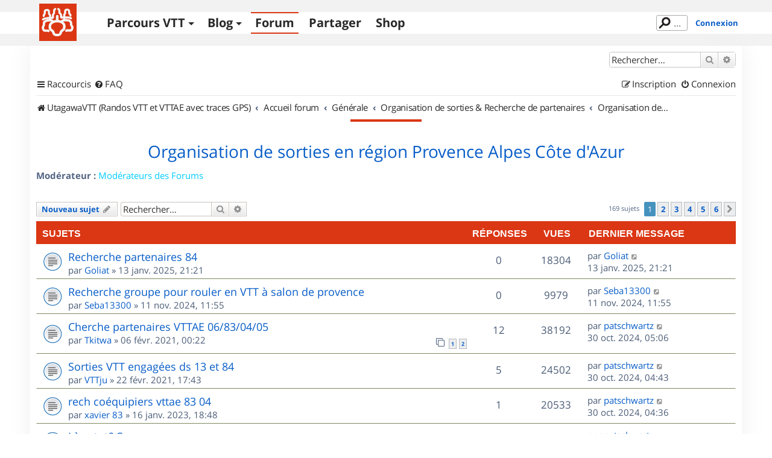

--- FILE ---
content_type: text/html; charset=UTF-8
request_url: https://www.utagawavtt.com/forum_v3/viewforum.php?f=187&sid=40a9014b9f693e5efdaea54271ebfd43
body_size: 13417
content:
<!DOCTYPE html>
<html dir="ltr" lang="fr">
<head>
<meta charset="utf-8" />
<meta http-equiv="X-UA-Compatible" content="IE=edge">
<meta name="viewport" content="width=device-width, initial-scale=1" />

<title>Organisation de sorties en région Provence Alpes Côte d'Azur - UtagawaVTT</title>

	<link rel="alternate" type="application/atom+xml" title="Flux - UtagawaVTT" href="/forum_v3/app.php/feed?sid=df6a876fa32af622113067d6fadc3fff">	<link rel="alternate" type="application/atom+xml" title="Flux - Nouveautés" href="/forum_v3/app.php/feed/news?sid=df6a876fa32af622113067d6fadc3fff">		<link rel="alternate" type="application/atom+xml" title="Flux - Nouveaux sujets" href="/forum_v3/app.php/feed/topics?sid=df6a876fa32af622113067d6fadc3fff">	<link rel="alternate" type="application/atom+xml" title="Flux - Sujets actifs" href="/forum_v3/app.php/feed/topics_active?sid=df6a876fa32af622113067d6fadc3fff">	<link rel="alternate" type="application/atom+xml" title="Flux - Forum - Organisation de sorties en région Provence Alpes Côte d'Azur" href="/forum_v3/app.php/feed/forum/187?sid=df6a876fa32af622113067d6fadc3fff">		
	<link rel="canonical" href="https://www.utagawavtt.com/forum_v3/viewforum.php?f=187&amp;start=0">

<!--
	phpBB style name: prosilver
	Based on style:   prosilver (this is the default phpBB3 style)
	Original author:  Tom Beddard ( http://www.subBlue.com/ )
	Modified by:
-->

<link href="https://www.utagawavtt.com/forum_v3/assets/css/font-awesome.min.css?assets_version=656" rel="stylesheet">
<link href="https://www.utagawavtt.com/forum_v3/styles/prosilver/theme/stylesheet.css?assets_version=656" rel="stylesheet">
<link href="https://www.utagawavtt.com/forum_v3/styles/prosilver/theme/fr/stylesheet.css?assets_version=656" rel="stylesheet">




<!--[if lte IE 9]>
	<link href="https://www.utagawavtt.com/forum_v3/styles/prosilver/theme/tweaks.css?assets_version=656" rel="stylesheet">
<![endif]-->

<meta name="description" content="Si vous voulez organiser vos sorties, trouver de nouveaux partenaires en Provence Alpes Côte d Azur, c est par ici. Départements concernés : 04, 05, 06, 13, 83, 84." />

<link rel="shortcut icon" type="image/x-icon" href="/favicon.ico" />


<link href="https://www.utagawavtt.com/forum_v3/ext/utagawavtt/apple/styles/prosilver/theme/customTheme.css?assets_version=656" rel="stylesheet" media="screen">
<link href="https://www.utagawavtt.com/forum_v3/ext/utagawavtt/themeprosilver/styles/prosilver/theme/utgCustomTheme.css?assets_version=656" rel="stylesheet" media="screen">
<link href="https://www.utagawavtt.com/forum_v3/ext/phpbb/ads/styles/all/theme/phpbbads.css?assets_version=656" rel="stylesheet" media="screen">




</head>
<body id="phpbb" class="nojs notouch section-viewforum ltr ">


<header id="header">
    <div id="wrap_header" class="">
        <div id="wrap-nav" class="width1000">
            <div class="UtgLogo">
                <a href="https://www.utagawavtt.com/"><svg version="1.1" xmlns="http://www.w3.org/2000/svg" xmlns:xlink="http://www.w3.org/1999/xlink" x="0px" y="0px" width="100%"
     height="100%" viewBox="0 0 62 62" xml:space="preserve" id="svgLogo">

    <g id="fond">
        <rect class="st0" width="62" height="62"></rect>
    </g>

    <g id="traits">
        <path id="_x31_a" class="st3 animate" d="M31.609,8.942c0.813,0.527,1.891,1.214,1.891,2.517c0,2.458-0.111,3.523-0.007,3.86
            c0.109,0.352,2.799,1.348,2.799,3.89s0,2.5,0,3.208c0,1.088,1.036,0.5,2.458,0.5c2.875,0,7.771-0.114,10.334,0.208
            c0.955,0.12,2.901,0.823,3.625,1.292"></path>
        <path id="_x31_b" class="st3 animate" d="M26.578,8.942c-0.781,0.386-1.87,1.246-1.87,2.392c0,2.458-0.024,4.089-0.128,4.426
            c-0.109,0.352-1.872,1.682-1.872,4.223s0,2.205,0,2.913c0,1.088-1.036,0.795-2.458,0.795c-4.782,0-7.685,0.309-10.501,1.059
            c-0.93,0.248-2.766,0.983-3.457,1.458"></path>
        <path id="_x32_a_1_" class="st1 animate" d="M30.023,21.042v8.042c0,0,11.692-0.292,11.709,9.167c0.012,6.583-3.542,5.208-5.25,8
            s-0.125,5.813-6.459,5.813h-0.723"></path>
        <path id="_x32_b" class="st1 animate" d="M29.781,21.042v8.042c0,0-12.165-0.167-12.181,9.292c-0.011,6.583,3.536,5.083,5.244,7.875
            c1.708,2.792,0.125,5.813,6.457,5.813"></path>
        <path id="_x33_a" class="st3 animate" d="M51.875,19.938c0-0.362,0-1.021-0.208-1.438s-1.231-1.158-1.834-2.563
            c-0.25-0.583-0.208-2.729-0.208-3.521S48.791,10,46,10s-2.958,1.958-2.958,2.333s0,3.958,0,3.958S41.5,17.75,41.5,18.083
            s0,8.125,0,8.125"></path>
        <path id="_x33_b" class="st3 animate" d="M7.469,20.625c0-0.362,0-1.021,0.208-1.438s0.81-1.246,1.412-2.651
            c0.25-0.583,0.222-2.729,0.208-3.521c-0.026-1.474,1.08-2.474,3.871-2.474s2.958,1.958,2.958,2.333s0,3.958,0,3.958
            S18,18.448,18,18.781s0,8.094,0,8.094"></path>
        <path id="_x34_a_2_" class="st2 animate" d="M36.466,30.266c2.284-2.391,2.35-2.834,5.26-2.834c3.243,0,6.643-0.076,8.108,0.839
            c1.922,1.2,3.242,2.003,3.063,4.104c-0.188,2.188-0.16,2.912,0.34,3.537s1.826,2.463,1.826,3.588c0,1.5-0.979,5.063-3,5.063
            s-6.719,0-6.719,0l-0.297,0.391"></path>
        <path id="_x34_b_2_" class="st2 animate" d="M23.313,30.094c-2.284-2.391-1.907-2.448-4.816-2.448c-3.243,0-5.314,0.215-6.892,0.917
            c-1.717,0.763-4.015,2.114-3.76,4.203c0.272,2.233,0.245,2.651-0.255,3.276s-1.432,2.688-1.432,3.813c0,1.5,0.979,5.063,3,5.063
            s5.578,0,5.578,0l0.516,0.416"></path>
    </g>
</svg>
</a>
            </div>

            <div class="navicon">
                <button>Menu</button>
            </div>

            <nav class="mainMenu">
                <ul class='main'>
                    <li>
                        <a href='https://www.utagawavtt.com/search' class='topos_zone '>Parcours VTT</a><!--
                     --><ul class='submenu toposSubmenu'><!--
                            --><li><a href='https://www.utagawavtt.com/search'>Rechercher</a></li><!--
                            --><li><a href='https://opentraveller.net/'>Tracer <svg xmlns="http://www.w3.org/2000/svg" height="0.82em" width="0.82em" viewBox="0 0 512 512" fill="currentColor">
    <!--!Font Awesome Free 6.5.1 by @fontawesome - https://fontawesome.com License - https://fontawesome.com/license/free Copyright 2023 Fonticons, Inc.-->
    <path d="M320 0c-17.7 0-32 14.3-32 32s14.3 32 32 32h82.7L201.4 265.4c-12.5 12.5-12.5 32.8 0 45.3s32.8 12.5 45.3 0L448 109.3V192c0 17.7 14.3 32 32 32s32-14.3 32-32V32c0-17.7-14.3-32-32-32H320zM80 32C35.8 32 0 67.8 0 112V432c0 44.2 35.8 80 80 80H400c44.2 0 80-35.8 80-80V320c0-17.7-14.3-32-32-32s-32 14.3-32 32V432c0 8.8-7.2 16-16 16H80c-8.8 0-16-7.2-16-16V112c0-8.8 7.2-16 16-16H192c17.7 0 32-14.3 32-32s-14.3-32-32-32H80z"/>
</svg>
</a></li><!--
                            --><li><a href='https://www.kelbikepark.fr'>BikeParks <svg xmlns="http://www.w3.org/2000/svg" height="0.82em" width="0.82em" viewBox="0 0 512 512" fill="currentColor">
    <!--!Font Awesome Free 6.5.1 by @fontawesome - https://fontawesome.com License - https://fontawesome.com/license/free Copyright 2023 Fonticons, Inc.-->
    <path d="M320 0c-17.7 0-32 14.3-32 32s14.3 32 32 32h82.7L201.4 265.4c-12.5 12.5-12.5 32.8 0 45.3s32.8 12.5 45.3 0L448 109.3V192c0 17.7 14.3 32 32 32s32-14.3 32-32V32c0-17.7-14.3-32-32-32H320zM80 32C35.8 32 0 67.8 0 112V432c0 44.2 35.8 80 80 80H400c44.2 0 80-35.8 80-80V320c0-17.7-14.3-32-32-32s-32 14.3-32 32V432c0 8.8-7.2 16-16 16H80c-8.8 0-16-7.2-16-16V112c0-8.8 7.2-16 16-16H192c17.7 0 32-14.3 32-32s-14.3-32-32-32H80z"/>
</svg>
</a></li><!--
                                                 --></ul>
                    </li>
                    <li>
                        <a href='https://blog.utagawavtt.com' class='blog_zone '>Blog</a><!--
                     --><ul class='submenu blogSubmenu'><!--
                            --><li><a href='https://blog.utagawavtt.com'>Articles</a></li><!--
                            --><li><a href='https://blog.utagawavtt.com/tutos'>Tutos</a></li><!--
                            --><li><a href='https://ateliers.utagawavtt.com'>Fixovélo <svg xmlns="http://www.w3.org/2000/svg" height="0.82em" width="0.82em" viewBox="0 0 512 512" fill="currentColor">
    <!--!Font Awesome Free 6.5.1 by @fontawesome - https://fontawesome.com License - https://fontawesome.com/license/free Copyright 2023 Fonticons, Inc.-->
    <path d="M320 0c-17.7 0-32 14.3-32 32s14.3 32 32 32h82.7L201.4 265.4c-12.5 12.5-12.5 32.8 0 45.3s32.8 12.5 45.3 0L448 109.3V192c0 17.7 14.3 32 32 32s32-14.3 32-32V32c0-17.7-14.3-32-32-32H320zM80 32C35.8 32 0 67.8 0 112V432c0 44.2 35.8 80 80 80H400c44.2 0 80-35.8 80-80V320c0-17.7-14.3-32-32-32s-32 14.3-32 32V432c0 8.8-7.2 16-16 16H80c-8.8 0-16-7.2-16-16V112c0-8.8 7.2-16 16-16H192c17.7 0 32-14.3 32-32s-14.3-32-32-32H80z"/>
</svg>
</a></li><!--
                     --></ul>
                    </li>
                    <li><a href='https://www.utagawavtt.com/forum_v3' class='forum_zone M_utagawa_active'>Forum</a></li>

                                            <li><a href='https://www.utagawavtt.com/partagez' class='admin_zone '>Partager</a></li>
                    
                    <li><a href='https://shop.utagawavtt.com' class='shop_zone'>Shop</a></li>


                </ul>
            </nav>

                            <div class="status">
                    <div class="headerSearchBox">
                        <form action="https://www.utagawavtt.com/result-search">
                            <input type="text" autocomplete="off" size="10" class="headerSearchInput" name="q" placeholder="..." title="Rechercher" id="headerSearchInput" lang="fr" dir="ltr" spellcheck="false">
                        </form>
                    </div>
                                            <a href="https://www.utagawavtt.com/forum_v3/ucp.php?mode=login&amp;sid=df6a876fa32af622113067d6fadc3fff&redirect=../forum_v3/viewforum.php" title="Connexion" class="connectLink" accesskey="x">Connexion</a>
                                    </div>
            
        </div>
    </div>
</header>

<div id="wrap" class="wrap">
	<a id="top" class="top-anchor" accesskey="t"></a>
	<div id="page-header">
		<div class="headerbar" role="banner">
					<div class="inner">

			<div id="site-description" class="site-description">
		<a id="logo" class="logo" href="https://www.utagawavtt.com" title="UtagawaVTT (Randos VTT et VTTAE avec traces GPS)">
					<span class="site_logo"></span>
				</a>
				<h1>UtagawaVTT</h1>
				<p>Les plus beaux parcours pour le VTT et le VAE</p>
				<p class="skiplink"><a href="#start_here">Accéder au contenu</a></p>
			</div>

									<div id="search-box" class="search-box search-header" role="search">
				<form action="https://www.utagawavtt.com/forum_v3/search.php?sid=df6a876fa32af622113067d6fadc3fff" method="get" id="search">
				<fieldset>
					<input name="keywords" id="keywords" type="search" maxlength="128" title="Rechercher par mots-clés" class="inputbox search tiny" size="20" value="" placeholder="Rechercher…" />
					<button class="button button-search" type="submit" title="Rechercher">
						<i class="icon fa-search fa-fw" aria-hidden="true"></i><span class="sr-only">Rechercher</span>
					</button>
					<a href="https://www.utagawavtt.com/forum_v3/search.php?sid=df6a876fa32af622113067d6fadc3fff" class="button button-search-end" title="Recherche avancée">
						<i class="icon fa-cog fa-fw" aria-hidden="true"></i><span class="sr-only">Recherche avancée</span>
					</a>
					<input type="hidden" name="sid" value="df6a876fa32af622113067d6fadc3fff" />

				</fieldset>
				</form>
			</div>
						
			</div>
					</div>
				<div class="navbar" role="navigation">
	<div class="inner">

	<ul id="nav-main" class="nav-main linklist" role="menubar">

		<li id="quick-links" class="quick-links dropdown-container responsive-menu" data-skip-responsive="true">
			<a href="#" class="dropdown-trigger">
				<i class="icon fa-bars fa-fw" aria-hidden="true"></i><span>Raccourcis</span>
			</a>
			<div class="dropdown">
				<div class="pointer"><div class="pointer-inner"></div></div>
				<ul class="dropdown-contents" role="menu">
					
											<li class="separator"></li>
																									<li>
								<a href="https://www.utagawavtt.com/forum_v3/search.php?search_id=unanswered&amp;sid=df6a876fa32af622113067d6fadc3fff" role="menuitem">
									<i class="icon fa-file-o fa-fw icon-gray" aria-hidden="true"></i><span>Sujets sans réponse</span>
								</a>
							</li>
							<li>
								<a href="https://www.utagawavtt.com/forum_v3/search.php?search_id=active_topics&amp;sid=df6a876fa32af622113067d6fadc3fff" role="menuitem">
									<i class="icon fa-file-o fa-fw icon-blue" aria-hidden="true"></i><span>Sujets actifs</span>
								</a>
							</li>
							<li class="separator"></li>
							<li>
								<a href="https://www.utagawavtt.com/forum_v3/search.php?sid=df6a876fa32af622113067d6fadc3fff" role="menuitem">
									<i class="icon fa-search fa-fw" aria-hidden="true"></i><span>Rechercher</span>
								</a>
							</li>
					
										<li class="separator"></li>

									</ul>
			</div>
		</li>

				<li data-skip-responsive="true">
			<a href="/forum_v3/app.php/help/faq?sid=df6a876fa32af622113067d6fadc3fff" rel="help" title="Foire aux questions" role="menuitem">
				<i class="icon fa-question-circle fa-fw" aria-hidden="true"></i><span>FAQ</span>
			</a>
		</li>
						
			<li class="rightside"  data-skip-responsive="true">
			<a href="https://www.utagawavtt.com/forum_v3/ucp.php?mode=login&amp;redirect=viewforum.php%3Ff%3D187&amp;sid=df6a876fa32af622113067d6fadc3fff" title="Connexion" accesskey="x" role="menuitem">
				<i class="icon fa-power-off fa-fw" aria-hidden="true"></i><span>Connexion</span>
			</a>
		</li>
					<li class="rightside" data-skip-responsive="true">
				<a href="https://www.utagawavtt.com/forum_v3/ucp.php?mode=register&amp;sid=df6a876fa32af622113067d6fadc3fff" role="menuitem">
					<i class="icon fa-pencil-square-o  fa-fw" aria-hidden="true"></i><span>Inscription</span>
				</a>
			</li>
						</ul>

	<ul id="nav-breadcrumbs" class="nav-breadcrumbs linklist navlinks" role="menubar">
				
		
		<li class="breadcrumbs" itemscope itemtype="https://schema.org/BreadcrumbList">

							<span class="crumb" itemtype="https://schema.org/ListItem" itemprop="itemListElement" itemscope><a itemprop="item" href="https://www.utagawavtt.com" data-navbar-reference="home"><i class="icon fa-home fa-fw" aria-hidden="true"></i><span itemprop="name">UtagawaVTT (Randos VTT et VTTAE avec traces GPS)</span></a><meta itemprop="position" content="1" /></span>
			
							<span class="crumb" itemtype="https://schema.org/ListItem" itemprop="itemListElement" itemscope><a itemprop="item" href="https://www.utagawavtt.com/forum_v3/index.php?sid=df6a876fa32af622113067d6fadc3fff" accesskey="h" data-navbar-reference="index"><span itemprop="name">Accueil forum</span></a><meta itemprop="position" content="2" /></span>

											
								<span class="crumb" itemtype="https://schema.org/ListItem" itemprop="itemListElement" itemscope data-forum-id="152"><a itemprop="item" href="https://www.utagawavtt.com/forum_v3/viewforum.php?f=152&amp;sid=df6a876fa32af622113067d6fadc3fff"><span itemprop="name">Générale</span></a><meta itemprop="position" content="3" /></span>
															
								<span class="crumb" itemtype="https://schema.org/ListItem" itemprop="itemListElement" itemscope data-forum-id="146"><a itemprop="item" href="https://www.utagawavtt.com/forum_v3/viewforum.php?f=146&amp;sid=df6a876fa32af622113067d6fadc3fff"><span itemprop="name">Organisation de sorties &amp; Recherche de partenaires</span></a><meta itemprop="position" content="4" /></span>
															
								<span class="crumb" itemtype="https://schema.org/ListItem" itemprop="itemListElement" itemscope data-forum-id="187"><a itemprop="item" href="https://www.utagawavtt.com/forum_v3/viewforum.php?f=187&amp;sid=df6a876fa32af622113067d6fadc3fff"><span itemprop="name">Organisation de sorties en région Provence Alpes Côte d'Azur</span></a><meta itemprop="position" content="5" /></span>
							
					</li>

		
					<li class="rightside responsive-search">
				<a href="https://www.utagawavtt.com/forum_v3/search.php?sid=df6a876fa32af622113067d6fadc3fff" title="Accéder aux paramètres avancés de la recherche" role="menuitem">
					<i class="icon fa-search fa-fw" aria-hidden="true"></i><span class="sr-only">Rechercher</span>
				</a>
			</li>
			</ul>

	</div>
</div>
	</div>

	
	<a id="start_here" class="anchor"></a>
	<div id="page-body" class="page-body" role="main">
		
			<div id="phpbb-aJHwDeoSqLhW" class="rules" style="display: none;">
		<div class="inner">
			<strong>Un bloqueur de publicité a été détecté :</strong> Notre site fonctionne grace aux annonces publicitaires. Merci de nous aider en désactivant votre bloqueurs de publicités.
		</div>
	</div>
<h2 class="forum-title"><a href="https://www.utagawavtt.com/forum_v3/viewforum.php?f=187&amp;sid=df6a876fa32af622113067d6fadc3fff">Organisation de sorties en région Provence Alpes Côte d'Azur</a></h2>
<div>
	<!-- NOTE: remove the style="display: none" when you want to have the forum description on the forum body -->
	<div style="display: none !important;">Si vous voulez organiser vos sorties, trouver de nouveaux partenaires en Provence Alpes Côte d'Azur, c'est par ici.<br>
Départements concernés : 04, 05, 06, 13, 83, 84.<br /></div>	<p><strong>Modérateur :</strong> <a style="color:#00CCFF;" href="https://www.utagawavtt.com/forum_v3/memberlist.php?mode=group&amp;g=540&amp;sid=df6a876fa32af622113067d6fadc3fff">Modérateurs des Forums</a></p></div>



	<div class="action-bar bar-top">

				
		<a href="https://www.utagawavtt.com/forum_v3/posting.php?mode=post&amp;f=187&amp;sid=df6a876fa32af622113067d6fadc3fff" class="button" title="Publier un nouveau sujet">
							<span>Nouveau sujet</span> <i class="icon fa-pencil fa-fw" aria-hidden="true"></i>
					</a>
				
			<div class="search-box" role="search">
			<form method="get" id="forum-search" action="https://www.utagawavtt.com/forum_v3/search.php?sid=df6a876fa32af622113067d6fadc3fff">
			<fieldset>
				<input class="inputbox search tiny" type="search" name="keywords" id="search_keywords" size="20" placeholder="Rechercher…" />
				<button class="button button-search" type="submit" title="Rechercher">
					<i class="icon fa-search fa-fw" aria-hidden="true"></i><span class="sr-only">Rechercher</span>
				</button>
				<a href="https://www.utagawavtt.com/forum_v3/search.php?fid%5B%5D=187&amp;sid=df6a876fa32af622113067d6fadc3fff" class="button button-search-end" title="Recherche avancée">
					<i class="icon fa-cog fa-fw" aria-hidden="true"></i><span class="sr-only">Recherche avancée</span>
				</a>
				<input type="hidden" name="fid[0]" value="187" />
<input type="hidden" name="sid" value="df6a876fa32af622113067d6fadc3fff" />

			</fieldset>
			</form>
		</div>
	
	<div class="pagination">
				169 sujets
					<ul>
		<li class="active"><span>1</span></li>
				<li><a class="button" href="https://www.utagawavtt.com/forum_v3/viewforum.php?f=187&amp;sid=df6a876fa32af622113067d6fadc3fff&amp;sid=df6a876fa32af622113067d6fadc3fff&amp;start=30" role="button">2</a></li>
				<li><a class="button" href="https://www.utagawavtt.com/forum_v3/viewforum.php?f=187&amp;sid=df6a876fa32af622113067d6fadc3fff&amp;sid=df6a876fa32af622113067d6fadc3fff&amp;start=60" role="button">3</a></li>
				<li><a class="button" href="https://www.utagawavtt.com/forum_v3/viewforum.php?f=187&amp;sid=df6a876fa32af622113067d6fadc3fff&amp;sid=df6a876fa32af622113067d6fadc3fff&amp;start=90" role="button">4</a></li>
				<li><a class="button" href="https://www.utagawavtt.com/forum_v3/viewforum.php?f=187&amp;sid=df6a876fa32af622113067d6fadc3fff&amp;sid=df6a876fa32af622113067d6fadc3fff&amp;start=120" role="button">5</a></li>
				<li><a class="button" href="https://www.utagawavtt.com/forum_v3/viewforum.php?f=187&amp;sid=df6a876fa32af622113067d6fadc3fff&amp;sid=df6a876fa32af622113067d6fadc3fff&amp;start=150" role="button">6</a></li>
				<li class="arrow next"><a class="button button-icon-only" href="https://www.utagawavtt.com/forum_v3/viewforum.php?f=187&amp;sid=df6a876fa32af622113067d6fadc3fff&amp;sid=df6a876fa32af622113067d6fadc3fff&amp;start=30" rel="next" role="button"><i class="icon fa-chevron-right fa-fw" aria-hidden="true"></i><span class="sr-only">Suivant</span></a></li>
	</ul>
			</div>

	</div>




	
			<div class="forumbg">
		<div class="inner">
		<ul class="topiclist">
			<li class="header">
				<dl class="row-item">
					<dt><div class="list-inner">Sujets</div></dt>
					<dd class="posts">Réponses</dd>
					<dd class="views">Vues</dd>
					<dd class="lastpost"><span>Dernier message</span></dd>
				</dl>
			</li>
		</ul>
		<ul class="topiclist topics">
	
				<li class="row bg1">
						<dl class="row-item topic_read">
				<dt title="Aucun message non lu">
										<div class="list-inner">
																		<a href="https://www.utagawavtt.com/forum_v3/forum187/topic17491.html?sid=df6a876fa32af622113067d6fadc3fff" class="topictitle">Recherche partenaires 84</a>																								<br />
						
												<div class="responsive-show" style="display: none;">
							Dernier message par <a href="https://www.utagawavtt.com/forum_v3/memberlist.php?mode=viewprofile&amp;u=208547&amp;sid=df6a876fa32af622113067d6fadc3fff" class="username">Goliat</a> &laquo; <a href="https://www.utagawavtt.com/forum_v3/viewtopic.php?p=127187&amp;sid=df6a876fa32af622113067d6fadc3fff#p127187" title="Aller au dernier message"><time datetime="2025-01-13T20:21:10+00:00">13 janv. 2025, 21:21</time></a>
													</div>
													
						<div class="topic-poster responsive-hide left-box">
																												par <a href="https://www.utagawavtt.com/forum_v3/memberlist.php?mode=viewprofile&amp;u=208547&amp;sid=df6a876fa32af622113067d6fadc3fff" class="username">Goliat</a> &raquo; <time datetime="2025-01-13T20:21:10+00:00">13 janv. 2025, 21:21</time>
																				</div>

						
											</div>
				</dt>
				<dd class="posts">0 <dfn>Réponses</dfn></dd>
				<dd class="views">18304 <dfn>Vues</dfn></dd>
				<dd class="lastpost">
					<span><dfn>Dernier message </dfn>par <a href="https://www.utagawavtt.com/forum_v3/memberlist.php?mode=viewprofile&amp;u=208547&amp;sid=df6a876fa32af622113067d6fadc3fff" class="username">Goliat</a>													<a href="https://www.utagawavtt.com/forum_v3/viewtopic.php?p=127187&amp;sid=df6a876fa32af622113067d6fadc3fff#p127187" title="Aller au dernier message">
								<i class="icon fa-external-link-square fa-fw icon-lightgray icon-md" aria-hidden="true"></i><span class="sr-only"></span>
							</a>
												<br /><time datetime="2025-01-13T20:21:10+00:00">13 janv. 2025, 21:21</time>
					</span>
				</dd>
			</dl>
					</li>
		
	

	
	
				<li class="row bg2">
						<dl class="row-item topic_read">
				<dt title="Aucun message non lu">
										<div class="list-inner">
																		<a href="https://www.utagawavtt.com/forum_v3/forum187/topic17425.html?sid=df6a876fa32af622113067d6fadc3fff" class="topictitle">Recherche groupe pour rouler en VTT à salon de provence</a>																								<br />
						
												<div class="responsive-show" style="display: none;">
							Dernier message par <a href="https://www.utagawavtt.com/forum_v3/memberlist.php?mode=viewprofile&amp;u=320876&amp;sid=df6a876fa32af622113067d6fadc3fff" class="username">Seba13300</a> &laquo; <a href="https://www.utagawavtt.com/forum_v3/viewtopic.php?p=126995&amp;sid=df6a876fa32af622113067d6fadc3fff#p126995" title="Aller au dernier message"><time datetime="2024-11-11T10:55:34+00:00">11 nov. 2024, 11:55</time></a>
													</div>
													
						<div class="topic-poster responsive-hide left-box">
																												par <a href="https://www.utagawavtt.com/forum_v3/memberlist.php?mode=viewprofile&amp;u=320876&amp;sid=df6a876fa32af622113067d6fadc3fff" class="username">Seba13300</a> &raquo; <time datetime="2024-11-11T10:55:34+00:00">11 nov. 2024, 11:55</time>
																				</div>

						
											</div>
				</dt>
				<dd class="posts">0 <dfn>Réponses</dfn></dd>
				<dd class="views">9979 <dfn>Vues</dfn></dd>
				<dd class="lastpost">
					<span><dfn>Dernier message </dfn>par <a href="https://www.utagawavtt.com/forum_v3/memberlist.php?mode=viewprofile&amp;u=320876&amp;sid=df6a876fa32af622113067d6fadc3fff" class="username">Seba13300</a>													<a href="https://www.utagawavtt.com/forum_v3/viewtopic.php?p=126995&amp;sid=df6a876fa32af622113067d6fadc3fff#p126995" title="Aller au dernier message">
								<i class="icon fa-external-link-square fa-fw icon-lightgray icon-md" aria-hidden="true"></i><span class="sr-only"></span>
							</a>
												<br /><time datetime="2024-11-11T10:55:34+00:00">11 nov. 2024, 11:55</time>
					</span>
				</dd>
			</dl>
					</li>
		
	

	
	
				<li class="row bg1">
						<dl class="row-item topic_read">
				<dt title="Aucun message non lu">
										<div class="list-inner">
																		<a href="https://www.utagawavtt.com/forum_v3/forum187/cherche-partenaires-vttae-t15610.html?sid=df6a876fa32af622113067d6fadc3fff" class="topictitle">Cherche partenaires VTTAE 06/83/04/05</a>																								<br />
						
												<div class="responsive-show" style="display: none;">
							Dernier message par <a href="https://www.utagawavtt.com/forum_v3/memberlist.php?mode=viewprofile&amp;u=120134&amp;sid=df6a876fa32af622113067d6fadc3fff" class="username">patschwartz</a> &laquo; <a href="https://www.utagawavtt.com/forum_v3/viewtopic.php?p=126956&amp;sid=df6a876fa32af622113067d6fadc3fff#p126956" title="Aller au dernier message"><time datetime="2024-10-30T04:06:26+00:00">30 oct. 2024, 05:06</time></a>
													</div>
														<span class="responsive-show left-box" style="display: none;">Réponses : <strong>12</strong></span>
													
						<div class="topic-poster responsive-hide left-box">
																												par <a href="https://www.utagawavtt.com/forum_v3/memberlist.php?mode=viewprofile&amp;u=253270&amp;sid=df6a876fa32af622113067d6fadc3fff" class="username">Tkitwa</a> &raquo; <time datetime="2021-02-05T23:22:49+00:00">06 févr. 2021, 00:22</time>
																				</div>

												<div class="pagination">
							<span><i class="icon fa-clone fa-fw" aria-hidden="true"></i></span>
							<ul>
															<li><a class="button" href="https://www.utagawavtt.com/forum_v3/forum187/cherche-partenaires-vttae-t15610.html?sid=df6a876fa32af622113067d6fadc3fff">1</a></li>
																							<li><a class="button" href="https://www.utagawavtt.com/forum_v3/forum187/cherche-partenaires-vttae-t15610-10.html?sid=df6a876fa32af622113067d6fadc3fff&amp;sid=df6a876fa32af622113067d6fadc3fff">2</a></li>
																																													</ul>
						</div>
						
											</div>
				</dt>
				<dd class="posts">12 <dfn>Réponses</dfn></dd>
				<dd class="views">38192 <dfn>Vues</dfn></dd>
				<dd class="lastpost">
					<span><dfn>Dernier message </dfn>par <a href="https://www.utagawavtt.com/forum_v3/memberlist.php?mode=viewprofile&amp;u=120134&amp;sid=df6a876fa32af622113067d6fadc3fff" class="username">patschwartz</a>													<a href="https://www.utagawavtt.com/forum_v3/viewtopic.php?p=126956&amp;sid=df6a876fa32af622113067d6fadc3fff#p126956" title="Aller au dernier message">
								<i class="icon fa-external-link-square fa-fw icon-lightgray icon-md" aria-hidden="true"></i><span class="sr-only"></span>
							</a>
												<br /><time datetime="2024-10-30T04:06:26+00:00">30 oct. 2024, 05:06</time>
					</span>
				</dd>
			</dl>
					</li>
		
	

	
	
				<li class="row bg2">
						<dl class="row-item topic_read">
				<dt title="Aucun message non lu">
										<div class="list-inner">
																		<a href="https://www.utagawavtt.com/forum_v3/forum187/sorties-vtt-engagees-t15642.html?sid=df6a876fa32af622113067d6fadc3fff" class="topictitle">Sorties VTT engagées ds 13 et 84</a>																								<br />
						
												<div class="responsive-show" style="display: none;">
							Dernier message par <a href="https://www.utagawavtt.com/forum_v3/memberlist.php?mode=viewprofile&amp;u=120134&amp;sid=df6a876fa32af622113067d6fadc3fff" class="username">patschwartz</a> &laquo; <a href="https://www.utagawavtt.com/forum_v3/viewtopic.php?p=126954&amp;sid=df6a876fa32af622113067d6fadc3fff#p126954" title="Aller au dernier message"><time datetime="2024-10-30T03:43:36+00:00">30 oct. 2024, 04:43</time></a>
													</div>
														<span class="responsive-show left-box" style="display: none;">Réponses : <strong>5</strong></span>
													
						<div class="topic-poster responsive-hide left-box">
																												par <a href="https://www.utagawavtt.com/forum_v3/memberlist.php?mode=viewprofile&amp;u=255044&amp;sid=df6a876fa32af622113067d6fadc3fff" class="username">VTTju</a> &raquo; <time datetime="2021-02-22T16:43:15+00:00">22 févr. 2021, 17:43</time>
																				</div>

						
											</div>
				</dt>
				<dd class="posts">5 <dfn>Réponses</dfn></dd>
				<dd class="views">24502 <dfn>Vues</dfn></dd>
				<dd class="lastpost">
					<span><dfn>Dernier message </dfn>par <a href="https://www.utagawavtt.com/forum_v3/memberlist.php?mode=viewprofile&amp;u=120134&amp;sid=df6a876fa32af622113067d6fadc3fff" class="username">patschwartz</a>													<a href="https://www.utagawavtt.com/forum_v3/viewtopic.php?p=126954&amp;sid=df6a876fa32af622113067d6fadc3fff#p126954" title="Aller au dernier message">
								<i class="icon fa-external-link-square fa-fw icon-lightgray icon-md" aria-hidden="true"></i><span class="sr-only"></span>
							</a>
												<br /><time datetime="2024-10-30T03:43:36+00:00">30 oct. 2024, 04:43</time>
					</span>
				</dd>
			</dl>
					</li>
		
	

	
	
				<li class="row bg1">
						<dl class="row-item topic_read">
				<dt title="Aucun message non lu">
										<div class="list-inner">
																		<a href="https://www.utagawavtt.com/forum_v3/forum187/topic16625.html?sid=df6a876fa32af622113067d6fadc3fff" class="topictitle">rech coéquipiers vttae 83 04</a>																								<br />
						
												<div class="responsive-show" style="display: none;">
							Dernier message par <a href="https://www.utagawavtt.com/forum_v3/memberlist.php?mode=viewprofile&amp;u=120134&amp;sid=df6a876fa32af622113067d6fadc3fff" class="username">patschwartz</a> &laquo; <a href="https://www.utagawavtt.com/forum_v3/viewtopic.php?p=126953&amp;sid=df6a876fa32af622113067d6fadc3fff#p126953" title="Aller au dernier message"><time datetime="2024-10-30T03:36:01+00:00">30 oct. 2024, 04:36</time></a>
													</div>
														<span class="responsive-show left-box" style="display: none;">Réponses : <strong>1</strong></span>
													
						<div class="topic-poster responsive-hide left-box">
																												par <a href="https://www.utagawavtt.com/forum_v3/memberlist.php?mode=viewprofile&amp;u=257690&amp;sid=df6a876fa32af622113067d6fadc3fff" class="username">xavier 83</a> &raquo; <time datetime="2023-01-16T17:48:44+00:00">16 janv. 2023, 18:48</time>
																				</div>

						
											</div>
				</dt>
				<dd class="posts">1 <dfn>Réponses</dfn></dd>
				<dd class="views">20533 <dfn>Vues</dfn></dd>
				<dd class="lastpost">
					<span><dfn>Dernier message </dfn>par <a href="https://www.utagawavtt.com/forum_v3/memberlist.php?mode=viewprofile&amp;u=120134&amp;sid=df6a876fa32af622113067d6fadc3fff" class="username">patschwartz</a>													<a href="https://www.utagawavtt.com/forum_v3/viewtopic.php?p=126953&amp;sid=df6a876fa32af622113067d6fadc3fff#p126953" title="Aller au dernier message">
								<i class="icon fa-external-link-square fa-fw icon-lightgray icon-md" aria-hidden="true"></i><span class="sr-only"></span>
							</a>
												<br /><time datetime="2024-10-30T03:36:01+00:00">30 oct. 2024, 04:36</time>
					</span>
				</dd>
			</dl>
					</li>
		
	

	
	
				<li class="row bg2">
						<dl class="row-item topic_read">
				<dt title="Aucun message non lu">
										<div class="list-inner">
																		<a href="https://www.utagawavtt.com/forum_v3/forum187/topic17202.html?sid=df6a876fa32af622113067d6fadc3fff" class="topictitle">Lève tot&amp;Co</a>																								<br />
						
												<div class="responsive-show" style="display: none;">
							Dernier message par <a href="https://www.utagawavtt.com/forum_v3/memberlist.php?mode=viewprofile&amp;u=120134&amp;sid=df6a876fa32af622113067d6fadc3fff" class="username">patschwartz</a> &laquo; <a href="https://www.utagawavtt.com/forum_v3/viewtopic.php?p=126952&amp;sid=df6a876fa32af622113067d6fadc3fff#p126952" title="Aller au dernier message"><time datetime="2024-10-30T03:34:18+00:00">30 oct. 2024, 04:34</time></a>
													</div>
														<span class="responsive-show left-box" style="display: none;">Réponses : <strong>1</strong></span>
													
						<div class="topic-poster responsive-hide left-box">
																												par <a href="https://www.utagawavtt.com/forum_v3/memberlist.php?mode=viewprofile&amp;u=168137&amp;sid=df6a876fa32af622113067d6fadc3fff" class="username">SCMTB84</a> &raquo; <time datetime="2024-05-21T05:22:08+00:00">21 mai 2024, 07:22</time>
																				</div>

						
											</div>
				</dt>
				<dd class="posts">1 <dfn>Réponses</dfn></dd>
				<dd class="views">9772 <dfn>Vues</dfn></dd>
				<dd class="lastpost">
					<span><dfn>Dernier message </dfn>par <a href="https://www.utagawavtt.com/forum_v3/memberlist.php?mode=viewprofile&amp;u=120134&amp;sid=df6a876fa32af622113067d6fadc3fff" class="username">patschwartz</a>													<a href="https://www.utagawavtt.com/forum_v3/viewtopic.php?p=126952&amp;sid=df6a876fa32af622113067d6fadc3fff#p126952" title="Aller au dernier message">
								<i class="icon fa-external-link-square fa-fw icon-lightgray icon-md" aria-hidden="true"></i><span class="sr-only"></span>
							</a>
												<br /><time datetime="2024-10-30T03:34:18+00:00">30 oct. 2024, 04:34</time>
					</span>
				</dd>
			</dl>
					</li>
		
	

	
	
				<li class="row bg1">
						<dl class="row-item topic_read">
				<dt title="Aucun message non lu">
										<div class="list-inner">
																		<a href="https://www.utagawavtt.com/forum_v3/forum187/topic17158.html?sid=df6a876fa32af622113067d6fadc3fff" class="topictitle">TransVerdon 2024</a>																								<br />
						
												<div class="responsive-show" style="display: none;">
							Dernier message par <a href="https://www.utagawavtt.com/forum_v3/memberlist.php?mode=viewprofile&amp;u=120134&amp;sid=df6a876fa32af622113067d6fadc3fff" class="username">patschwartz</a> &laquo; <a href="https://www.utagawavtt.com/forum_v3/viewtopic.php?p=126951&amp;sid=df6a876fa32af622113067d6fadc3fff#p126951" title="Aller au dernier message"><time datetime="2024-10-30T03:26:58+00:00">30 oct. 2024, 04:26</time></a>
													</div>
														<span class="responsive-show left-box" style="display: none;">Réponses : <strong>3</strong></span>
													
						<div class="topic-poster responsive-hide left-box">
																												par <a href="https://www.utagawavtt.com/forum_v3/memberlist.php?mode=viewprofile&amp;u=313264&amp;sid=df6a876fa32af622113067d6fadc3fff" class="username">Nico Giant</a> &raquo; <time datetime="2024-04-30T10:31:53+00:00">30 avr. 2024, 12:31</time>
																				</div>

						
											</div>
				</dt>
				<dd class="posts">3 <dfn>Réponses</dfn></dd>
				<dd class="views">10062 <dfn>Vues</dfn></dd>
				<dd class="lastpost">
					<span><dfn>Dernier message </dfn>par <a href="https://www.utagawavtt.com/forum_v3/memberlist.php?mode=viewprofile&amp;u=120134&amp;sid=df6a876fa32af622113067d6fadc3fff" class="username">patschwartz</a>													<a href="https://www.utagawavtt.com/forum_v3/viewtopic.php?p=126951&amp;sid=df6a876fa32af622113067d6fadc3fff#p126951" title="Aller au dernier message">
								<i class="icon fa-external-link-square fa-fw icon-lightgray icon-md" aria-hidden="true"></i><span class="sr-only"></span>
							</a>
												<br /><time datetime="2024-10-30T03:26:58+00:00">30 oct. 2024, 04:26</time>
					</span>
				</dd>
			</dl>
					</li>
		
	

	
	
				<li class="row bg2">
						<dl class="row-item topic_read">
				<dt title="Aucun message non lu">
										<div class="list-inner">
																		<a href="https://www.utagawavtt.com/forum_v3/forum187/topic17362.html?sid=df6a876fa32af622113067d6fadc3fff" class="topictitle">Chemin du roy</a>																								<br />
						
												<div class="responsive-show" style="display: none;">
							Dernier message par <a href="https://www.utagawavtt.com/forum_v3/memberlist.php?mode=viewprofile&amp;u=319238&amp;sid=df6a876fa32af622113067d6fadc3fff" class="username">Safokite</a> &laquo; <a href="https://www.utagawavtt.com/forum_v3/viewtopic.php?p=126814&amp;sid=df6a876fa32af622113067d6fadc3fff#p126814" title="Aller au dernier message"><time datetime="2024-09-23T16:19:09+00:00">23 sept. 2024, 18:19</time></a>
													</div>
													
						<div class="topic-poster responsive-hide left-box">
																												par <a href="https://www.utagawavtt.com/forum_v3/memberlist.php?mode=viewprofile&amp;u=319238&amp;sid=df6a876fa32af622113067d6fadc3fff" class="username">Safokite</a> &raquo; <time datetime="2024-09-23T16:19:09+00:00">23 sept. 2024, 18:19</time>
																				</div>

						
											</div>
				</dt>
				<dd class="posts">0 <dfn>Réponses</dfn></dd>
				<dd class="views">9176 <dfn>Vues</dfn></dd>
				<dd class="lastpost">
					<span><dfn>Dernier message </dfn>par <a href="https://www.utagawavtt.com/forum_v3/memberlist.php?mode=viewprofile&amp;u=319238&amp;sid=df6a876fa32af622113067d6fadc3fff" class="username">Safokite</a>													<a href="https://www.utagawavtt.com/forum_v3/viewtopic.php?p=126814&amp;sid=df6a876fa32af622113067d6fadc3fff#p126814" title="Aller au dernier message">
								<i class="icon fa-external-link-square fa-fw icon-lightgray icon-md" aria-hidden="true"></i><span class="sr-only"></span>
							</a>
												<br /><time datetime="2024-09-23T16:19:09+00:00">23 sept. 2024, 18:19</time>
					</span>
				</dd>
			</dl>
					</li>
		
	

	
	
				<li class="row bg1">
						<dl class="row-item topic_read">
				<dt title="Aucun message non lu">
										<div class="list-inner">
																		<a href="https://www.utagawavtt.com/forum_v3/forum187/topic16622.html?sid=df6a876fa32af622113067d6fadc3fff" class="topictitle">Bartavelle 2023</a>																								<br />
						
												<div class="responsive-show" style="display: none;">
							Dernier message par <a href="https://www.utagawavtt.com/forum_v3/memberlist.php?mode=viewprofile&amp;u=29423&amp;sid=df6a876fa32af622113067d6fadc3fff" class="username">collineur</a> &laquo; <a href="https://www.utagawavtt.com/forum_v3/viewtopic.php?p=124472&amp;sid=df6a876fa32af622113067d6fadc3fff#p124472" title="Aller au dernier message"><time datetime="2023-04-25T20:48:02+00:00">25 avr. 2023, 22:48</time></a>
													</div>
														<span class="responsive-show left-box" style="display: none;">Réponses : <strong>1</strong></span>
													
						<div class="topic-poster responsive-hide left-box">
																												par <a href="https://www.utagawavtt.com/forum_v3/memberlist.php?mode=viewprofile&amp;u=29423&amp;sid=df6a876fa32af622113067d6fadc3fff" class="username">collineur</a> &raquo; <time datetime="2023-01-12T23:33:38+00:00">13 janv. 2023, 00:33</time>
																				</div>

						
											</div>
				</dt>
				<dd class="posts">1 <dfn>Réponses</dfn></dd>
				<dd class="views">31276 <dfn>Vues</dfn></dd>
				<dd class="lastpost">
					<span><dfn>Dernier message </dfn>par <a href="https://www.utagawavtt.com/forum_v3/memberlist.php?mode=viewprofile&amp;u=29423&amp;sid=df6a876fa32af622113067d6fadc3fff" class="username">collineur</a>													<a href="https://www.utagawavtt.com/forum_v3/viewtopic.php?p=124472&amp;sid=df6a876fa32af622113067d6fadc3fff#p124472" title="Aller au dernier message">
								<i class="icon fa-external-link-square fa-fw icon-lightgray icon-md" aria-hidden="true"></i><span class="sr-only"></span>
							</a>
												<br /><time datetime="2023-04-25T20:48:02+00:00">25 avr. 2023, 22:48</time>
					</span>
				</dd>
			</dl>
					</li>
		
	

	
	
				<li class="row bg2">
						<dl class="row-item topic_read">
				<dt title="Aucun message non lu">
										<div class="list-inner">
																		<a href="https://www.utagawavtt.com/forum_v3/forum187/topic16367.html?sid=df6a876fa32af622113067d6fadc3fff" class="topictitle">Recherche itinéraire Ventoux pour deux vieux.</a>																								<br />
						
												<div class="responsive-show" style="display: none;">
							Dernier message par <a href="https://www.utagawavtt.com/forum_v3/memberlist.php?mode=viewprofile&amp;u=230725&amp;sid=df6a876fa32af622113067d6fadc3fff" class="username">Zbrotch</a> &laquo; <a href="https://www.utagawavtt.com/forum_v3/viewtopic.php?p=123092&amp;sid=df6a876fa32af622113067d6fadc3fff#p123092" title="Aller au dernier message"><time datetime="2022-04-13T12:30:15+00:00">13 avr. 2022, 14:30</time></a>
													</div>
														<span class="responsive-show left-box" style="display: none;">Réponses : <strong>8</strong></span>
													
						<div class="topic-poster responsive-hide left-box">
																												par <a href="https://www.utagawavtt.com/forum_v3/memberlist.php?mode=viewprofile&amp;u=230725&amp;sid=df6a876fa32af622113067d6fadc3fff" class="username">Zbrotch</a> &raquo; <time datetime="2022-04-03T10:20:25+00:00">03 avr. 2022, 12:20</time>
																				</div>

						
											</div>
				</dt>
				<dd class="posts">8 <dfn>Réponses</dfn></dd>
				<dd class="views">25487 <dfn>Vues</dfn></dd>
				<dd class="lastpost">
					<span><dfn>Dernier message </dfn>par <a href="https://www.utagawavtt.com/forum_v3/memberlist.php?mode=viewprofile&amp;u=230725&amp;sid=df6a876fa32af622113067d6fadc3fff" class="username">Zbrotch</a>													<a href="https://www.utagawavtt.com/forum_v3/viewtopic.php?p=123092&amp;sid=df6a876fa32af622113067d6fadc3fff#p123092" title="Aller au dernier message">
								<i class="icon fa-external-link-square fa-fw icon-lightgray icon-md" aria-hidden="true"></i><span class="sr-only"></span>
							</a>
												<br /><time datetime="2022-04-13T12:30:15+00:00">13 avr. 2022, 14:30</time>
					</span>
				</dd>
			</dl>
					</li>
		
	

	
	
				<li class="row bg1">
						<dl class="row-item topic_read">
				<dt title="Aucun message non lu">
										<div class="list-inner">
																		<a href="https://www.utagawavtt.com/forum_v3/forum187/topic16233.html?sid=df6a876fa32af622113067d6fadc3fff" class="topictitle">31ème Bartavelle (édition 2022)</a>																								<br />
						
												<div class="responsive-show" style="display: none;">
							Dernier message par <a href="https://www.utagawavtt.com/forum_v3/memberlist.php?mode=viewprofile&amp;u=29423&amp;sid=df6a876fa32af622113067d6fadc3fff" class="username">collineur</a> &laquo; <a href="https://www.utagawavtt.com/forum_v3/viewtopic.php?p=122994&amp;sid=df6a876fa32af622113067d6fadc3fff#p122994" title="Aller au dernier message"><time datetime="2022-03-29T22:23:40+00:00">30 mars 2022, 00:23</time></a>
													</div>
														<span class="responsive-show left-box" style="display: none;">Réponses : <strong>1</strong></span>
													
						<div class="topic-poster responsive-hide left-box">
																												par <a href="https://www.utagawavtt.com/forum_v3/memberlist.php?mode=viewprofile&amp;u=29423&amp;sid=df6a876fa32af622113067d6fadc3fff" class="username">collineur</a> &raquo; <time datetime="2022-01-06T22:08:03+00:00">06 janv. 2022, 23:08</time>
																				</div>

						
											</div>
				</dt>
				<dd class="posts">1 <dfn>Réponses</dfn></dd>
				<dd class="views">21405 <dfn>Vues</dfn></dd>
				<dd class="lastpost">
					<span><dfn>Dernier message </dfn>par <a href="https://www.utagawavtt.com/forum_v3/memberlist.php?mode=viewprofile&amp;u=29423&amp;sid=df6a876fa32af622113067d6fadc3fff" class="username">collineur</a>													<a href="https://www.utagawavtt.com/forum_v3/viewtopic.php?p=122994&amp;sid=df6a876fa32af622113067d6fadc3fff#p122994" title="Aller au dernier message">
								<i class="icon fa-external-link-square fa-fw icon-lightgray icon-md" aria-hidden="true"></i><span class="sr-only"></span>
							</a>
												<br /><time datetime="2022-03-29T22:23:40+00:00">30 mars 2022, 00:23</time>
					</span>
				</dd>
			</dl>
					</li>
		
	

	
	
				<li class="row bg2">
						<dl class="row-item topic_read">
				<dt title="Aucun message non lu">
										<div class="list-inner">
																		<a href="https://www.utagawavtt.com/forum_v3/forum187/topic16188.html?sid=df6a876fa32af622113067d6fadc3fff" class="topictitle">VTTAE dans Luberon</a>																								<br />
						
												<div class="responsive-show" style="display: none;">
							Dernier message par <a href="https://www.utagawavtt.com/forum_v3/memberlist.php?mode=viewprofile&amp;u=129519&amp;sid=df6a876fa32af622113067d6fadc3fff" class="username">renardine</a> &laquo; <a href="https://www.utagawavtt.com/forum_v3/viewtopic.php?p=122873&amp;sid=df6a876fa32af622113067d6fadc3fff#p122873" title="Aller au dernier message"><time datetime="2022-03-14T21:08:41+00:00">14 mars 2022, 22:08</time></a>
													</div>
														<span class="responsive-show left-box" style="display: none;">Réponses : <strong>12</strong></span>
													
						<div class="topic-poster responsive-hide left-box">
																												par <a href="https://www.utagawavtt.com/forum_v3/memberlist.php?mode=viewprofile&amp;u=284260&amp;sid=df6a876fa32af622113067d6fadc3fff" class="username">Claude B</a> &raquo; <time datetime="2021-12-08T13:21:29+00:00">08 déc. 2021, 14:21</time>
																				</div>

												<div class="pagination">
							<span><i class="icon fa-clone fa-fw" aria-hidden="true"></i></span>
							<ul>
															<li><a class="button" href="https://www.utagawavtt.com/forum_v3/forum187/topic16188.html?sid=df6a876fa32af622113067d6fadc3fff">1</a></li>
																							<li><a class="button" href="https://www.utagawavtt.com/forum_v3/forum187/topic16188-10.html?sid=df6a876fa32af622113067d6fadc3fff&amp;sid=df6a876fa32af622113067d6fadc3fff">2</a></li>
																																													</ul>
						</div>
						
											</div>
				</dt>
				<dd class="posts">12 <dfn>Réponses</dfn></dd>
				<dd class="views">39064 <dfn>Vues</dfn></dd>
				<dd class="lastpost">
					<span><dfn>Dernier message </dfn>par <a href="https://www.utagawavtt.com/forum_v3/memberlist.php?mode=viewprofile&amp;u=129519&amp;sid=df6a876fa32af622113067d6fadc3fff" class="username">renardine</a>													<a href="https://www.utagawavtt.com/forum_v3/viewtopic.php?p=122873&amp;sid=df6a876fa32af622113067d6fadc3fff#p122873" title="Aller au dernier message">
								<i class="icon fa-external-link-square fa-fw icon-lightgray icon-md" aria-hidden="true"></i><span class="sr-only"></span>
							</a>
												<br /><time datetime="2022-03-14T21:08:41+00:00">14 mars 2022, 22:08</time>
					</span>
				</dd>
			</dl>
					</li>
		
	

	
	
				<li class="row bg1">
						<dl class="row-item topic_read">
				<dt title="Aucun message non lu">
										<div class="list-inner">
																		<a href="https://www.utagawavtt.com/forum_v3/forum187/topic16301.html?sid=df6a876fa32af622113067d6fadc3fff" class="topictitle">VTT Luberon Saignon / Mourre Negre</a>																								<br />
						
												<div class="responsive-show" style="display: none;">
							Dernier message par <a href="https://www.utagawavtt.com/forum_v3/memberlist.php?mode=viewprofile&amp;u=13139&amp;sid=df6a876fa32af622113067d6fadc3fff" class="username">jluc Provence</a> &laquo; <a href="https://www.utagawavtt.com/forum_v3/viewtopic.php?p=122761&amp;sid=df6a876fa32af622113067d6fadc3fff#p122761" title="Aller au dernier message"><time datetime="2022-02-23T22:21:14+00:00">23 févr. 2022, 23:21</time></a>
													</div>
													
						<div class="topic-poster responsive-hide left-box">
																												par <a href="https://www.utagawavtt.com/forum_v3/memberlist.php?mode=viewprofile&amp;u=13139&amp;sid=df6a876fa32af622113067d6fadc3fff" class="username">jluc Provence</a> &raquo; <time datetime="2022-02-23T22:21:14+00:00">23 févr. 2022, 23:21</time>
																				</div>

						
											</div>
				</dt>
				<dd class="posts">0 <dfn>Réponses</dfn></dd>
				<dd class="views">28755 <dfn>Vues</dfn></dd>
				<dd class="lastpost">
					<span><dfn>Dernier message </dfn>par <a href="https://www.utagawavtt.com/forum_v3/memberlist.php?mode=viewprofile&amp;u=13139&amp;sid=df6a876fa32af622113067d6fadc3fff" class="username">jluc Provence</a>													<a href="https://www.utagawavtt.com/forum_v3/viewtopic.php?p=122761&amp;sid=df6a876fa32af622113067d6fadc3fff#p122761" title="Aller au dernier message">
								<i class="icon fa-external-link-square fa-fw icon-lightgray icon-md" aria-hidden="true"></i><span class="sr-only"></span>
							</a>
												<br /><time datetime="2022-02-23T22:21:14+00:00">23 févr. 2022, 23:21</time>
					</span>
				</dd>
			</dl>
					</li>
		
	

	
	
				<li class="row bg2">
						<dl class="row-item topic_read">
				<dt title="Aucun message non lu">
										<div class="list-inner">
																		<a href="https://www.utagawavtt.com/forum_v3/forum187/topic16161.html?sid=df6a876fa32af622113067d6fadc3fff" class="topictitle">Cherche partenaire région de Toulon</a>																								<br />
						
												<div class="responsive-show" style="display: none;">
							Dernier message par <a href="https://www.utagawavtt.com/forum_v3/memberlist.php?mode=viewprofile&amp;u=271832&amp;sid=df6a876fa32af622113067d6fadc3fff" class="username">Pewey</a> &laquo; <a href="https://www.utagawavtt.com/forum_v3/viewtopic.php?p=122674&amp;sid=df6a876fa32af622113067d6fadc3fff#p122674" title="Aller au dernier message"><time datetime="2022-02-08T16:49:28+00:00">08 févr. 2022, 17:49</time></a>
													</div>
														<span class="responsive-show left-box" style="display: none;">Réponses : <strong>8</strong></span>
													
						<div class="topic-poster responsive-hide left-box">
																												par <a href="https://www.utagawavtt.com/forum_v3/memberlist.php?mode=viewprofile&amp;u=271832&amp;sid=df6a876fa32af622113067d6fadc3fff" class="username">Pewey</a> &raquo; <time datetime="2021-11-16T10:08:12+00:00">16 nov. 2021, 11:08</time>
																				</div>

						
											</div>
				</dt>
				<dd class="posts">8 <dfn>Réponses</dfn></dd>
				<dd class="views">25238 <dfn>Vues</dfn></dd>
				<dd class="lastpost">
					<span><dfn>Dernier message </dfn>par <a href="https://www.utagawavtt.com/forum_v3/memberlist.php?mode=viewprofile&amp;u=271832&amp;sid=df6a876fa32af622113067d6fadc3fff" class="username">Pewey</a>													<a href="https://www.utagawavtt.com/forum_v3/viewtopic.php?p=122674&amp;sid=df6a876fa32af622113067d6fadc3fff#p122674" title="Aller au dernier message">
								<i class="icon fa-external-link-square fa-fw icon-lightgray icon-md" aria-hidden="true"></i><span class="sr-only"></span>
							</a>
												<br /><time datetime="2022-02-08T16:49:28+00:00">08 févr. 2022, 17:49</time>
					</span>
				</dd>
			</dl>
					</li>
		
	

	
	
				<li class="row bg1">
						<dl class="row-item topic_read">
				<dt title="Aucun message non lu">
										<div class="list-inner">
																		<a href="https://www.utagawavtt.com/forum_v3/forum187/topic16273.html?sid=df6a876fa32af622113067d6fadc3fff" class="topictitle">VTT Luberon Les Borrys</a>																								<br />
						
												<div class="responsive-show" style="display: none;">
							Dernier message par <a href="https://www.utagawavtt.com/forum_v3/memberlist.php?mode=viewprofile&amp;u=13139&amp;sid=df6a876fa32af622113067d6fadc3fff" class="username">jluc Provence</a> &laquo; <a href="https://www.utagawavtt.com/forum_v3/viewtopic.php?p=122651&amp;sid=df6a876fa32af622113067d6fadc3fff#p122651" title="Aller au dernier message"><time datetime="2022-02-03T18:12:34+00:00">03 févr. 2022, 19:12</time></a>
													</div>
													
						<div class="topic-poster responsive-hide left-box">
																												par <a href="https://www.utagawavtt.com/forum_v3/memberlist.php?mode=viewprofile&amp;u=13139&amp;sid=df6a876fa32af622113067d6fadc3fff" class="username">jluc Provence</a> &raquo; <time datetime="2022-02-03T18:12:34+00:00">03 févr. 2022, 19:12</time>
																				</div>

						
											</div>
				</dt>
				<dd class="posts">0 <dfn>Réponses</dfn></dd>
				<dd class="views">23491 <dfn>Vues</dfn></dd>
				<dd class="lastpost">
					<span><dfn>Dernier message </dfn>par <a href="https://www.utagawavtt.com/forum_v3/memberlist.php?mode=viewprofile&amp;u=13139&amp;sid=df6a876fa32af622113067d6fadc3fff" class="username">jluc Provence</a>													<a href="https://www.utagawavtt.com/forum_v3/viewtopic.php?p=122651&amp;sid=df6a876fa32af622113067d6fadc3fff#p122651" title="Aller au dernier message">
								<i class="icon fa-external-link-square fa-fw icon-lightgray icon-md" aria-hidden="true"></i><span class="sr-only"></span>
							</a>
												<br /><time datetime="2022-02-03T18:12:34+00:00">03 févr. 2022, 19:12</time>
					</span>
				</dd>
			</dl>
					</li>
		
	

	
	
				<li class="row bg2">
						<dl class="row-item topic_read">
				<dt title="Aucun message non lu">
										<div class="list-inner">
																		<a href="https://www.utagawavtt.com/forum_v3/forum187/topic15864.html?sid=df6a876fa32af622113067d6fadc3fff" class="topictitle">RECHERCHE PARTENAIRES VTTAE REGION TOULON</a>																								<br />
						
												<div class="responsive-show" style="display: none;">
							Dernier message par <a href="https://www.utagawavtt.com/forum_v3/memberlist.php?mode=viewprofile&amp;u=229273&amp;sid=df6a876fa32af622113067d6fadc3fff" class="username">PHIL L</a> &laquo; <a href="https://www.utagawavtt.com/forum_v3/viewtopic.php?p=122627&amp;sid=df6a876fa32af622113067d6fadc3fff#p122627" title="Aller au dernier message"><time datetime="2022-02-02T09:27:34+00:00">02 févr. 2022, 10:27</time></a>
													</div>
														<span class="responsive-show left-box" style="display: none;">Réponses : <strong>3</strong></span>
													
						<div class="topic-poster responsive-hide left-box">
																												par <a href="https://www.utagawavtt.com/forum_v3/memberlist.php?mode=viewprofile&amp;u=229273&amp;sid=df6a876fa32af622113067d6fadc3fff" class="username">PHIL L</a> &raquo; <time datetime="2021-05-22T14:57:21+00:00">22 mai 2021, 16:57</time>
																				</div>

						
											</div>
				</dt>
				<dd class="posts">3 <dfn>Réponses</dfn></dd>
				<dd class="views">31783 <dfn>Vues</dfn></dd>
				<dd class="lastpost">
					<span><dfn>Dernier message </dfn>par <a href="https://www.utagawavtt.com/forum_v3/memberlist.php?mode=viewprofile&amp;u=229273&amp;sid=df6a876fa32af622113067d6fadc3fff" class="username">PHIL L</a>													<a href="https://www.utagawavtt.com/forum_v3/viewtopic.php?p=122627&amp;sid=df6a876fa32af622113067d6fadc3fff#p122627" title="Aller au dernier message">
								<i class="icon fa-external-link-square fa-fw icon-lightgray icon-md" aria-hidden="true"></i><span class="sr-only"></span>
							</a>
												<br /><time datetime="2022-02-02T09:27:34+00:00">02 févr. 2022, 10:27</time>
					</span>
				</dd>
			</dl>
					</li>
		
	

	
	
				<li class="row bg1">
						<dl class="row-item topic_read">
				<dt title="Aucun message non lu">
										<div class="list-inner">
																		<a href="https://www.utagawavtt.com/forum_v3/forum187/topic16204.html?sid=df6a876fa32af622113067d6fadc3fff" class="topictitle">VTT Tour des Alpilles</a>																								<br />
						
												<div class="responsive-show" style="display: none;">
							Dernier message par <span class="username">jean caterin</span> &laquo; <a href="https://www.utagawavtt.com/forum_v3/viewtopic.php?p=122323&amp;sid=df6a876fa32af622113067d6fadc3fff#p122323" title="Aller au dernier message"><time datetime="2021-12-17T16:41:06+00:00">17 déc. 2021, 17:41</time></a>
													</div>
													
						<div class="topic-poster responsive-hide left-box">
																												par <span class="username">jean caterin</span> &raquo; <time datetime="2021-12-17T16:41:06+00:00">17 déc. 2021, 17:41</time>
																				</div>

						
											</div>
				</dt>
				<dd class="posts">0 <dfn>Réponses</dfn></dd>
				<dd class="views">20458 <dfn>Vues</dfn></dd>
				<dd class="lastpost">
					<span><dfn>Dernier message </dfn>par <span class="username">jean caterin</span>													<a href="https://www.utagawavtt.com/forum_v3/viewtopic.php?p=122323&amp;sid=df6a876fa32af622113067d6fadc3fff#p122323" title="Aller au dernier message">
								<i class="icon fa-external-link-square fa-fw icon-lightgray icon-md" aria-hidden="true"></i><span class="sr-only"></span>
							</a>
												<br /><time datetime="2021-12-17T16:41:06+00:00">17 déc. 2021, 17:41</time>
					</span>
				</dd>
			</dl>
					</li>
		
	

	
	
				<li class="row bg2">
						<dl class="row-item topic_read">
				<dt title="Aucun message non lu">
										<div class="list-inner">
																		<a href="https://www.utagawavtt.com/forum_v3/forum187/topic16197.html?sid=df6a876fa32af622113067d6fadc3fff" class="topictitle">VTT vers Venelles</a>																								<br />
						
												<div class="responsive-show" style="display: none;">
							Dernier message par <a href="https://www.utagawavtt.com/forum_v3/memberlist.php?mode=viewprofile&amp;u=13139&amp;sid=df6a876fa32af622113067d6fadc3fff" class="username">jluc Provence</a> &laquo; <a href="https://www.utagawavtt.com/forum_v3/viewtopic.php?p=122289&amp;sid=df6a876fa32af622113067d6fadc3fff#p122289" title="Aller au dernier message"><time datetime="2021-12-13T23:36:37+00:00">14 déc. 2021, 00:36</time></a>
													</div>
													
						<div class="topic-poster responsive-hide left-box">
																												par <a href="https://www.utagawavtt.com/forum_v3/memberlist.php?mode=viewprofile&amp;u=13139&amp;sid=df6a876fa32af622113067d6fadc3fff" class="username">jluc Provence</a> &raquo; <time datetime="2021-12-13T23:36:37+00:00">14 déc. 2021, 00:36</time>
																				</div>

						
											</div>
				</dt>
				<dd class="posts">0 <dfn>Réponses</dfn></dd>
				<dd class="views">20882 <dfn>Vues</dfn></dd>
				<dd class="lastpost">
					<span><dfn>Dernier message </dfn>par <a href="https://www.utagawavtt.com/forum_v3/memberlist.php?mode=viewprofile&amp;u=13139&amp;sid=df6a876fa32af622113067d6fadc3fff" class="username">jluc Provence</a>													<a href="https://www.utagawavtt.com/forum_v3/viewtopic.php?p=122289&amp;sid=df6a876fa32af622113067d6fadc3fff#p122289" title="Aller au dernier message">
								<i class="icon fa-external-link-square fa-fw icon-lightgray icon-md" aria-hidden="true"></i><span class="sr-only"></span>
							</a>
												<br /><time datetime="2021-12-13T23:36:37+00:00">14 déc. 2021, 00:36</time>
					</span>
				</dd>
			</dl>
					</li>
		
	

	
	
				<li class="row bg1">
						<dl class="row-item topic_read">
				<dt title="Aucun message non lu">
										<div class="list-inner">
																		<a href="https://www.utagawavtt.com/forum_v3/forum187/cherche-partenaire-groupe-alpes-maritimes-t13176.html?sid=df6a876fa32af622113067d6fadc3fff" class="topictitle">cherche partenaire ou groupe alpes maritimes</a>																								<br />
						
												<div class="responsive-show" style="display: none;">
							Dernier message par <a href="https://www.utagawavtt.com/forum_v3/memberlist.php?mode=viewprofile&amp;u=114908&amp;sid=df6a876fa32af622113067d6fadc3fff" class="username">fredcad</a> &laquo; <a href="https://www.utagawavtt.com/forum_v3/viewtopic.php?p=121642&amp;sid=df6a876fa32af622113067d6fadc3fff#p121642" title="Aller au dernier message"><time datetime="2021-09-12T06:33:55+00:00">12 sept. 2021, 08:33</time></a>
													</div>
														<span class="responsive-show left-box" style="display: none;">Réponses : <strong>1</strong></span>
													
						<div class="topic-poster responsive-hide left-box">
																												par <a href="https://www.utagawavtt.com/forum_v3/memberlist.php?mode=viewprofile&amp;u=145843&amp;sid=df6a876fa32af622113067d6fadc3fff" class="username">Gringo06</a> &raquo; <time datetime="2017-10-03T11:46:50+00:00">03 oct. 2017, 13:46</time>
																				</div>

						
											</div>
				</dt>
				<dd class="posts">1 <dfn>Réponses</dfn></dd>
				<dd class="views">22756 <dfn>Vues</dfn></dd>
				<dd class="lastpost">
					<span><dfn>Dernier message </dfn>par <a href="https://www.utagawavtt.com/forum_v3/memberlist.php?mode=viewprofile&amp;u=114908&amp;sid=df6a876fa32af622113067d6fadc3fff" class="username">fredcad</a>													<a href="https://www.utagawavtt.com/forum_v3/viewtopic.php?p=121642&amp;sid=df6a876fa32af622113067d6fadc3fff#p121642" title="Aller au dernier message">
								<i class="icon fa-external-link-square fa-fw icon-lightgray icon-md" aria-hidden="true"></i><span class="sr-only"></span>
							</a>
												<br /><time datetime="2021-09-12T06:33:55+00:00">12 sept. 2021, 08:33</time>
					</span>
				</dd>
			</dl>
					</li>
		
	

	
	
				<li class="row bg2">
						<dl class="row-item topic_read">
				<dt title="Aucun message non lu">
										<div class="list-inner">
																		<a href="https://www.utagawavtt.com/forum_v3/forum187/topic15966.html?sid=df6a876fa32af622113067d6fadc3fff" class="topictitle">VTTae sur marseille</a>																								<br />
						
												<div class="responsive-show" style="display: none;">
							Dernier message par <a href="https://www.utagawavtt.com/forum_v3/memberlist.php?mode=viewprofile&amp;u=272940&amp;sid=df6a876fa32af622113067d6fadc3fff" class="username">flofloVTT</a> &laquo; <a href="https://www.utagawavtt.com/forum_v3/viewtopic.php?p=121326&amp;sid=df6a876fa32af622113067d6fadc3fff#p121326" title="Aller au dernier message"><time datetime="2021-07-16T18:51:25+00:00">16 juil. 2021, 20:51</time></a>
													</div>
													
						<div class="topic-poster responsive-hide left-box">
																												par <a href="https://www.utagawavtt.com/forum_v3/memberlist.php?mode=viewprofile&amp;u=272940&amp;sid=df6a876fa32af622113067d6fadc3fff" class="username">flofloVTT</a> &raquo; <time datetime="2021-07-16T18:51:25+00:00">16 juil. 2021, 20:51</time>
																				</div>

						
											</div>
				</dt>
				<dd class="posts">0 <dfn>Réponses</dfn></dd>
				<dd class="views">20758 <dfn>Vues</dfn></dd>
				<dd class="lastpost">
					<span><dfn>Dernier message </dfn>par <a href="https://www.utagawavtt.com/forum_v3/memberlist.php?mode=viewprofile&amp;u=272940&amp;sid=df6a876fa32af622113067d6fadc3fff" class="username">flofloVTT</a>													<a href="https://www.utagawavtt.com/forum_v3/viewtopic.php?p=121326&amp;sid=df6a876fa32af622113067d6fadc3fff#p121326" title="Aller au dernier message">
								<i class="icon fa-external-link-square fa-fw icon-lightgray icon-md" aria-hidden="true"></i><span class="sr-only"></span>
							</a>
												<br /><time datetime="2021-07-16T18:51:25+00:00">16 juil. 2021, 20:51</time>
					</span>
				</dd>
			</dl>
					</li>
		
	

	
	
				<li class="row bg1">
						<dl class="row-item topic_read">
				<dt title="Aucun message non lu">
										<div class="list-inner">
																		<a href="https://www.utagawavtt.com/forum_v3/forum187/recherche-dans-t15641.html?sid=df6a876fa32af622113067d6fadc3fff" class="topictitle">Recherche dans le 13</a>																								<br />
						
												<div class="responsive-show" style="display: none;">
							Dernier message par <a href="https://www.utagawavtt.com/forum_v3/memberlist.php?mode=viewprofile&amp;u=272940&amp;sid=df6a876fa32af622113067d6fadc3fff" class="username">flofloVTT</a> &laquo; <a href="https://www.utagawavtt.com/forum_v3/viewtopic.php?p=121325&amp;sid=df6a876fa32af622113067d6fadc3fff#p121325" title="Aller au dernier message"><time datetime="2021-07-16T18:46:02+00:00">16 juil. 2021, 20:46</time></a>
													</div>
														<span class="responsive-show left-box" style="display: none;">Réponses : <strong>3</strong></span>
													
						<div class="topic-poster responsive-hide left-box">
																												par <a href="https://www.utagawavtt.com/forum_v3/memberlist.php?mode=viewprofile&amp;u=254498&amp;sid=df6a876fa32af622113067d6fadc3fff" class="username">Thierry13330</a> &raquo; <time datetime="2021-02-22T10:37:20+00:00">22 févr. 2021, 11:37</time>
																				</div>

						
											</div>
				</dt>
				<dd class="posts">3 <dfn>Réponses</dfn></dd>
				<dd class="views">21995 <dfn>Vues</dfn></dd>
				<dd class="lastpost">
					<span><dfn>Dernier message </dfn>par <a href="https://www.utagawavtt.com/forum_v3/memberlist.php?mode=viewprofile&amp;u=272940&amp;sid=df6a876fa32af622113067d6fadc3fff" class="username">flofloVTT</a>													<a href="https://www.utagawavtt.com/forum_v3/viewtopic.php?p=121325&amp;sid=df6a876fa32af622113067d6fadc3fff#p121325" title="Aller au dernier message">
								<i class="icon fa-external-link-square fa-fw icon-lightgray icon-md" aria-hidden="true"></i><span class="sr-only"></span>
							</a>
												<br /><time datetime="2021-07-16T18:46:02+00:00">16 juil. 2021, 20:46</time>
					</span>
				</dd>
			</dl>
					</li>
		
	

	
	
				<li class="row bg2">
						<dl class="row-item topic_read">
				<dt title="Aucun message non lu">
										<div class="list-inner">
																		<a href="https://www.utagawavtt.com/forum_v3/forum187/topic15958.html?sid=df6a876fa32af622113067d6fadc3fff" class="topictitle">Autour de Briançon 08/2021</a>																								<br />
						
												<div class="responsive-show" style="display: none;">
							Dernier message par <a href="https://www.utagawavtt.com/forum_v3/memberlist.php?mode=viewprofile&amp;u=120222&amp;sid=df6a876fa32af622113067d6fadc3fff" class="username">grimmzilla</a> &laquo; <a href="https://www.utagawavtt.com/forum_v3/viewtopic.php?p=121306&amp;sid=df6a876fa32af622113067d6fadc3fff#p121306" title="Aller au dernier message"><time datetime="2021-07-14T17:17:22+00:00">14 juil. 2021, 19:17</time></a>
													</div>
													
						<div class="topic-poster responsive-hide left-box">
																												par <a href="https://www.utagawavtt.com/forum_v3/memberlist.php?mode=viewprofile&amp;u=120222&amp;sid=df6a876fa32af622113067d6fadc3fff" class="username">grimmzilla</a> &raquo; <time datetime="2021-07-14T17:17:22+00:00">14 juil. 2021, 19:17</time>
																				</div>

						
											</div>
				</dt>
				<dd class="posts">0 <dfn>Réponses</dfn></dd>
				<dd class="views">20412 <dfn>Vues</dfn></dd>
				<dd class="lastpost">
					<span><dfn>Dernier message </dfn>par <a href="https://www.utagawavtt.com/forum_v3/memberlist.php?mode=viewprofile&amp;u=120222&amp;sid=df6a876fa32af622113067d6fadc3fff" class="username">grimmzilla</a>													<a href="https://www.utagawavtt.com/forum_v3/viewtopic.php?p=121306&amp;sid=df6a876fa32af622113067d6fadc3fff#p121306" title="Aller au dernier message">
								<i class="icon fa-external-link-square fa-fw icon-lightgray icon-md" aria-hidden="true"></i><span class="sr-only"></span>
							</a>
												<br /><time datetime="2021-07-14T17:17:22+00:00">14 juil. 2021, 19:17</time>
					</span>
				</dd>
			</dl>
					</li>
		
	

	
	
				<li class="row bg1">
						<dl class="row-item topic_read">
				<dt title="Aucun message non lu">
										<div class="list-inner">
																		<a href="https://www.utagawavtt.com/forum_v3/forum187/topic15956.html?sid=df6a876fa32af622113067d6fadc3fff" class="topictitle">Autour de vaison la romaine</a>																								<br />
						
												<div class="responsive-show" style="display: none;">
							Dernier message par <a href="https://www.utagawavtt.com/forum_v3/memberlist.php?mode=viewprofile&amp;u=84595&amp;sid=df6a876fa32af622113067d6fadc3fff" class="username">Berzot</a> &laquo; <a href="https://www.utagawavtt.com/forum_v3/viewtopic.php?p=121302&amp;sid=df6a876fa32af622113067d6fadc3fff#p121302" title="Aller au dernier message"><time datetime="2021-07-14T08:14:58+00:00">14 juil. 2021, 10:14</time></a>
													</div>
													
						<div class="topic-poster responsive-hide left-box">
																												par <a href="https://www.utagawavtt.com/forum_v3/memberlist.php?mode=viewprofile&amp;u=84595&amp;sid=df6a876fa32af622113067d6fadc3fff" class="username">Berzot</a> &raquo; <time datetime="2021-07-14T08:14:58+00:00">14 juil. 2021, 10:14</time>
																				</div>

						
											</div>
				</dt>
				<dd class="posts">0 <dfn>Réponses</dfn></dd>
				<dd class="views">20357 <dfn>Vues</dfn></dd>
				<dd class="lastpost">
					<span><dfn>Dernier message </dfn>par <a href="https://www.utagawavtt.com/forum_v3/memberlist.php?mode=viewprofile&amp;u=84595&amp;sid=df6a876fa32af622113067d6fadc3fff" class="username">Berzot</a>													<a href="https://www.utagawavtt.com/forum_v3/viewtopic.php?p=121302&amp;sid=df6a876fa32af622113067d6fadc3fff#p121302" title="Aller au dernier message">
								<i class="icon fa-external-link-square fa-fw icon-lightgray icon-md" aria-hidden="true"></i><span class="sr-only"></span>
							</a>
												<br /><time datetime="2021-07-14T08:14:58+00:00">14 juil. 2021, 10:14</time>
					</span>
				</dd>
			</dl>
					</li>
		
	

	
	
				<li class="row bg2">
						<dl class="row-item topic_read">
				<dt title="Aucun message non lu">
										<div class="list-inner">
																		<a href="https://www.utagawavtt.com/forum_v3/forum187/topic15904.html?sid=df6a876fa32af622113067d6fadc3fff" class="topictitle">Partenaire lac lignin / colmars sept 2021</a>																								<br />
						
												<div class="responsive-show" style="display: none;">
							Dernier message par <a href="https://www.utagawavtt.com/forum_v3/memberlist.php?mode=viewprofile&amp;u=250743&amp;sid=df6a876fa32af622113067d6fadc3fff" class="username">Jibeuss</a> &laquo; <a href="https://www.utagawavtt.com/forum_v3/viewtopic.php?p=121171&amp;sid=df6a876fa32af622113067d6fadc3fff#p121171" title="Aller au dernier message"><time datetime="2021-06-13T20:32:36+00:00">13 juin 2021, 22:32</time></a>
													</div>
													
						<div class="topic-poster responsive-hide left-box">
																												par <a href="https://www.utagawavtt.com/forum_v3/memberlist.php?mode=viewprofile&amp;u=250743&amp;sid=df6a876fa32af622113067d6fadc3fff" class="username">Jibeuss</a> &raquo; <time datetime="2021-06-13T20:32:36+00:00">13 juin 2021, 22:32</time>
																				</div>

						
											</div>
				</dt>
				<dd class="posts">0 <dfn>Réponses</dfn></dd>
				<dd class="views">22554 <dfn>Vues</dfn></dd>
				<dd class="lastpost">
					<span><dfn>Dernier message </dfn>par <a href="https://www.utagawavtt.com/forum_v3/memberlist.php?mode=viewprofile&amp;u=250743&amp;sid=df6a876fa32af622113067d6fadc3fff" class="username">Jibeuss</a>													<a href="https://www.utagawavtt.com/forum_v3/viewtopic.php?p=121171&amp;sid=df6a876fa32af622113067d6fadc3fff#p121171" title="Aller au dernier message">
								<i class="icon fa-external-link-square fa-fw icon-lightgray icon-md" aria-hidden="true"></i><span class="sr-only"></span>
							</a>
												<br /><time datetime="2021-06-13T20:32:36+00:00">13 juin 2021, 22:32</time>
					</span>
				</dd>
			</dl>
					</li>
		
	

	
	
				<li class="row bg1">
						<dl class="row-item topic_read">
				<dt title="Aucun message non lu">
										<div class="list-inner">
																		<a href="https://www.utagawavtt.com/forum_v3/forum187/partenaires-vtt-t15541.html?sid=df6a876fa32af622113067d6fadc3fff" class="topictitle">Partenaires VTT</a>																								<br />
						
												<div class="responsive-show" style="display: none;">
							Dernier message par <a href="https://www.utagawavtt.com/forum_v3/memberlist.php?mode=viewprofile&amp;u=267963&amp;sid=df6a876fa32af622113067d6fadc3fff" class="username">jbdalpilles</a> &laquo; <a href="https://www.utagawavtt.com/forum_v3/viewtopic.php?p=121067&amp;sid=df6a876fa32af622113067d6fadc3fff#p121067" title="Aller au dernier message"><time datetime="2021-05-26T21:40:16+00:00">26 mai 2021, 23:40</time></a>
													</div>
														<span class="responsive-show left-box" style="display: none;">Réponses : <strong>2</strong></span>
													
						<div class="topic-poster responsive-hide left-box">
																												par <a href="https://www.utagawavtt.com/forum_v3/memberlist.php?mode=viewprofile&amp;u=85912&amp;sid=df6a876fa32af622113067d6fadc3fff" class="username">Lionel1974</a> &raquo; <time datetime="2021-01-12T20:07:44+00:00">12 janv. 2021, 21:07</time>
																				</div>

						
											</div>
				</dt>
				<dd class="posts">2 <dfn>Réponses</dfn></dd>
				<dd class="views">23471 <dfn>Vues</dfn></dd>
				<dd class="lastpost">
					<span><dfn>Dernier message </dfn>par <a href="https://www.utagawavtt.com/forum_v3/memberlist.php?mode=viewprofile&amp;u=267963&amp;sid=df6a876fa32af622113067d6fadc3fff" class="username">jbdalpilles</a>													<a href="https://www.utagawavtt.com/forum_v3/viewtopic.php?p=121067&amp;sid=df6a876fa32af622113067d6fadc3fff#p121067" title="Aller au dernier message">
								<i class="icon fa-external-link-square fa-fw icon-lightgray icon-md" aria-hidden="true"></i><span class="sr-only"></span>
							</a>
												<br /><time datetime="2021-05-26T21:40:16+00:00">26 mai 2021, 23:40</time>
					</span>
				</dd>
			</dl>
					</li>
		
	

	
	
				<li class="row bg2">
						<dl class="row-item topic_read">
				<dt title="Aucun message non lu">
										<div class="list-inner">
																		<a href="https://www.utagawavtt.com/forum_v3/forum187/topic15850.html?sid=df6a876fa32af622113067d6fadc3fff" class="topictitle">circuit les terrres noires dignes</a>																								<br />
						
												<div class="responsive-show" style="display: none;">
							Dernier message par <a href="https://www.utagawavtt.com/forum_v3/memberlist.php?mode=viewprofile&amp;u=129519&amp;sid=df6a876fa32af622113067d6fadc3fff" class="username">renardine</a> &laquo; <a href="https://www.utagawavtt.com/forum_v3/viewtopic.php?p=120988&amp;sid=df6a876fa32af622113067d6fadc3fff#p120988" title="Aller au dernier message"><time datetime="2021-05-16T18:53:26+00:00">16 mai 2021, 20:53</time></a>
													</div>
													
						<div class="topic-poster responsive-hide left-box">
																												par <a href="https://www.utagawavtt.com/forum_v3/memberlist.php?mode=viewprofile&amp;u=129519&amp;sid=df6a876fa32af622113067d6fadc3fff" class="username">renardine</a> &raquo; <time datetime="2021-05-16T18:53:26+00:00">16 mai 2021, 20:53</time>
																				</div>

						
											</div>
				</dt>
				<dd class="posts">0 <dfn>Réponses</dfn></dd>
				<dd class="views">20430 <dfn>Vues</dfn></dd>
				<dd class="lastpost">
					<span><dfn>Dernier message </dfn>par <a href="https://www.utagawavtt.com/forum_v3/memberlist.php?mode=viewprofile&amp;u=129519&amp;sid=df6a876fa32af622113067d6fadc3fff" class="username">renardine</a>													<a href="https://www.utagawavtt.com/forum_v3/viewtopic.php?p=120988&amp;sid=df6a876fa32af622113067d6fadc3fff#p120988" title="Aller au dernier message">
								<i class="icon fa-external-link-square fa-fw icon-lightgray icon-md" aria-hidden="true"></i><span class="sr-only"></span>
							</a>
												<br /><time datetime="2021-05-16T18:53:26+00:00">16 mai 2021, 20:53</time>
					</span>
				</dd>
			</dl>
					</li>
		
	

	
	
				<li class="row bg1">
						<dl class="row-item topic_read">
				<dt title="Aucun message non lu">
										<div class="list-inner">
																		<a href="https://www.utagawavtt.com/forum_v3/forum187/topic15728.html?sid=df6a876fa32af622113067d6fadc3fff" class="topictitle">Partenaires &quot;débutants&quot; sur Sisteron et alentours</a>																								<br />
						
												<div class="responsive-show" style="display: none;">
							Dernier message par <a href="https://www.utagawavtt.com/forum_v3/memberlist.php?mode=viewprofile&amp;u=260844&amp;sid=df6a876fa32af622113067d6fadc3fff" class="username">plouferic</a> &laquo; <a href="https://www.utagawavtt.com/forum_v3/viewtopic.php?p=120694&amp;sid=df6a876fa32af622113067d6fadc3fff#p120694" title="Aller au dernier message"><time datetime="2021-04-07T11:13:44+00:00">07 avr. 2021, 13:13</time></a>
													</div>
														<span class="responsive-show left-box" style="display: none;">Réponses : <strong>1</strong></span>
													
						<div class="topic-poster responsive-hide left-box">
																												par <a href="https://www.utagawavtt.com/forum_v3/memberlist.php?mode=viewprofile&amp;u=88893&amp;sid=df6a876fa32af622113067d6fadc3fff" class="username">Johanbones</a> &raquo; <time datetime="2021-03-24T18:24:31+00:00">24 mars 2021, 19:24</time>
																				</div>

						
											</div>
				</dt>
				<dd class="posts">1 <dfn>Réponses</dfn></dd>
				<dd class="views">21889 <dfn>Vues</dfn></dd>
				<dd class="lastpost">
					<span><dfn>Dernier message </dfn>par <a href="https://www.utagawavtt.com/forum_v3/memberlist.php?mode=viewprofile&amp;u=260844&amp;sid=df6a876fa32af622113067d6fadc3fff" class="username">plouferic</a>													<a href="https://www.utagawavtt.com/forum_v3/viewtopic.php?p=120694&amp;sid=df6a876fa32af622113067d6fadc3fff#p120694" title="Aller au dernier message">
								<i class="icon fa-external-link-square fa-fw icon-lightgray icon-md" aria-hidden="true"></i><span class="sr-only"></span>
							</a>
												<br /><time datetime="2021-04-07T11:13:44+00:00">07 avr. 2021, 13:13</time>
					</span>
				</dd>
			</dl>
					</li>
		
	

	
	
				<li class="row bg2">
						<dl class="row-item topic_read">
				<dt title="Aucun message non lu">
										<div class="list-inner">
																		<a href="https://www.utagawavtt.com/forum_v3/forum187/cherche-vttistesaux-alentour-sisteron-t9150.html?sid=df6a876fa32af622113067d6fadc3fff" class="topictitle">cherche vttistesaux alentour de sisteron</a>																								<br />
						
												<div class="responsive-show" style="display: none;">
							Dernier message par <a href="https://www.utagawavtt.com/forum_v3/memberlist.php?mode=viewprofile&amp;u=260844&amp;sid=df6a876fa32af622113067d6fadc3fff" class="username">plouferic</a> &laquo; <a href="https://www.utagawavtt.com/forum_v3/viewtopic.php?p=120693&amp;sid=df6a876fa32af622113067d6fadc3fff#p120693" title="Aller au dernier message"><time datetime="2021-04-07T11:09:39+00:00">07 avr. 2021, 13:09</time></a>
													</div>
														<span class="responsive-show left-box" style="display: none;">Réponses : <strong>2</strong></span>
													
						<div class="topic-poster responsive-hide left-box">
																												par <a href="https://www.utagawavtt.com/forum_v3/memberlist.php?mode=viewprofile&amp;u=62695&amp;sid=df6a876fa32af622113067d6fadc3fff" class="username">orbea04</a> &raquo; <time datetime="2012-08-22T09:11:19+00:00">22 août 2012, 11:11</time>
																				</div>

						
											</div>
				</dt>
				<dd class="posts">2 <dfn>Réponses</dfn></dd>
				<dd class="views">22241 <dfn>Vues</dfn></dd>
				<dd class="lastpost">
					<span><dfn>Dernier message </dfn>par <a href="https://www.utagawavtt.com/forum_v3/memberlist.php?mode=viewprofile&amp;u=260844&amp;sid=df6a876fa32af622113067d6fadc3fff" class="username">plouferic</a>													<a href="https://www.utagawavtt.com/forum_v3/viewtopic.php?p=120693&amp;sid=df6a876fa32af622113067d6fadc3fff#p120693" title="Aller au dernier message">
								<i class="icon fa-external-link-square fa-fw icon-lightgray icon-md" aria-hidden="true"></i><span class="sr-only"></span>
							</a>
												<br /><time datetime="2021-04-07T11:09:39+00:00">07 avr. 2021, 13:09</time>
					</span>
				</dd>
			</dl>
					</li>
		
	

	
	
				<li class="row bg1">
						<dl class="row-item topic_read">
				<dt title="Aucun message non lu">
										<div class="list-inner">
																		<a href="https://www.utagawavtt.com/forum_v3/forum187/cherche-partes-pour-printemps-2020-dans-t14684.html?sid=df6a876fa32af622113067d6fadc3fff" class="topictitle">Cherche partes pour le printemps 2020 dans le 05</a>																								<br />
						
												<div class="responsive-show" style="display: none;">
							Dernier message par <a href="https://www.utagawavtt.com/forum_v3/memberlist.php?mode=viewprofile&amp;u=253270&amp;sid=df6a876fa32af622113067d6fadc3fff" class="username">Tkitwa</a> &laquo; <a href="https://www.utagawavtt.com/forum_v3/viewtopic.php?p=120401&amp;sid=df6a876fa32af622113067d6fadc3fff#p120401" title="Aller au dernier message"><time datetime="2021-02-28T10:37:06+00:00">28 févr. 2021, 11:37</time></a>
													</div>
														<span class="responsive-show left-box" style="display: none;">Réponses : <strong>6</strong></span>
													
						<div class="topic-poster responsive-hide left-box">
																												par <a href="https://www.utagawavtt.com/forum_v3/memberlist.php?mode=viewprofile&amp;u=196239&amp;sid=df6a876fa32af622113067d6fadc3fff" class="username">Nadine Annr</a> &raquo; <time datetime="2019-12-09T14:58:26+00:00">09 déc. 2019, 15:58</time>
																				</div>

						
											</div>
				</dt>
				<dd class="posts">6 <dfn>Réponses</dfn></dd>
				<dd class="views">23985 <dfn>Vues</dfn></dd>
				<dd class="lastpost">
					<span><dfn>Dernier message </dfn>par <a href="https://www.utagawavtt.com/forum_v3/memberlist.php?mode=viewprofile&amp;u=253270&amp;sid=df6a876fa32af622113067d6fadc3fff" class="username">Tkitwa</a>													<a href="https://www.utagawavtt.com/forum_v3/viewtopic.php?p=120401&amp;sid=df6a876fa32af622113067d6fadc3fff#p120401" title="Aller au dernier message">
								<i class="icon fa-external-link-square fa-fw icon-lightgray icon-md" aria-hidden="true"></i><span class="sr-only"></span>
							</a>
												<br /><time datetime="2021-02-28T10:37:06+00:00">28 févr. 2021, 11:37</time>
					</span>
				</dd>
			</dl>
					</li>
		
	

	
	
				<li class="row bg2">
						<dl class="row-item topic_read">
				<dt title="Aucun message non lu">
										<div class="list-inner">
																		<a href="https://www.utagawavtt.com/forum_v3/forum187/partenaire-t15520.html?sid=df6a876fa32af622113067d6fadc3fff" class="topictitle">Partenaire 13</a>																								<br />
						
												<div class="responsive-show" style="display: none;">
							Dernier message par <a href="https://www.utagawavtt.com/forum_v3/memberlist.php?mode=viewprofile&amp;u=254498&amp;sid=df6a876fa32af622113067d6fadc3fff" class="username">Thierry13330</a> &laquo; <a href="https://www.utagawavtt.com/forum_v3/viewtopic.php?p=120346&amp;sid=df6a876fa32af622113067d6fadc3fff#p120346" title="Aller au dernier message"><time datetime="2021-02-22T10:33:59+00:00">22 févr. 2021, 11:33</time></a>
													</div>
														<span class="responsive-show left-box" style="display: none;">Réponses : <strong>2</strong></span>
													
						<div class="topic-poster responsive-hide left-box">
																												par <a href="https://www.utagawavtt.com/forum_v3/memberlist.php?mode=viewprofile&amp;u=249565&amp;sid=df6a876fa32af622113067d6fadc3fff" class="username">Caroline13</a> &raquo; <time datetime="2020-12-26T09:13:08+00:00">26 déc. 2020, 10:13</time>
																				</div>

						
											</div>
				</dt>
				<dd class="posts">2 <dfn>Réponses</dfn></dd>
				<dd class="views">22520 <dfn>Vues</dfn></dd>
				<dd class="lastpost">
					<span><dfn>Dernier message </dfn>par <a href="https://www.utagawavtt.com/forum_v3/memberlist.php?mode=viewprofile&amp;u=254498&amp;sid=df6a876fa32af622113067d6fadc3fff" class="username">Thierry13330</a>													<a href="https://www.utagawavtt.com/forum_v3/viewtopic.php?p=120346&amp;sid=df6a876fa32af622113067d6fadc3fff#p120346" title="Aller au dernier message">
								<i class="icon fa-external-link-square fa-fw icon-lightgray icon-md" aria-hidden="true"></i><span class="sr-only"></span>
							</a>
												<br /><time datetime="2021-02-22T10:33:59+00:00">22 févr. 2021, 11:33</time>
					</span>
				</dd>
			</dl>
					</li>
		
				</ul>
		</div>
	</div>
	

	<div class="action-bar bar-bottom">
					
			<a href="https://www.utagawavtt.com/forum_v3/posting.php?mode=post&amp;f=187&amp;sid=df6a876fa32af622113067d6fadc3fff" class="button" title="Publier un nouveau sujet">
							<span>Nouveau sujet</span> <i class="icon fa-pencil fa-fw" aria-hidden="true"></i>
						</a>

					
					<form method="post" action="https://www.utagawavtt.com/forum_v3/viewforum.php?f=187&amp;sid=df6a876fa32af622113067d6fadc3fff">
			<div class="dropdown-container dropdown-container-left dropdown-button-control sort-tools">
	<span title="Options d’affichage et de tri" class="button button-secondary dropdown-trigger dropdown-select">
		<i class="icon fa-sort-amount-asc fa-fw" aria-hidden="true"></i>
		<span class="caret"><i class="icon fa-sort-down fa-fw" aria-hidden="true"></i></span>
	</span>
	<div class="dropdown hidden">
		<div class="pointer"><div class="pointer-inner"></div></div>
		<div class="dropdown-contents">
			<fieldset class="display-options">
							<label>Afficher : <select name="st" id="st"><option value="0" selected="selected">Tous les sujets</option><option value="1">1 jour</option><option value="7">7 jours</option><option value="14">2 semaines</option><option value="30">1 mois</option><option value="90">3 mois</option><option value="180">6 mois</option><option value="365">1 an</option></select></label>
								<label>Trier par : <select name="sk" id="sk"><option value="a">Auteur</option><option value="t" selected="selected">Date du message</option><option value="r">Réponses</option><option value="s">Sujet</option><option value="v">Vues</option></select></label>
				<label>Ordre : <select name="sd" id="sd"><option value="a">Croissant</option><option value="d" selected="selected">Décroissant</option></select></label>
								<hr class="dashed" />
				<input type="submit" class="button2" name="sort" value="Aller" />
						</fieldset>
		</div>
	</div>
</div>
			</form>
		
		<div class="pagination">
						169 sujets
							<ul>
		<li class="active"><span>1</span></li>
				<li><a class="button" href="https://www.utagawavtt.com/forum_v3/viewforum.php?f=187&amp;sid=df6a876fa32af622113067d6fadc3fff&amp;sid=df6a876fa32af622113067d6fadc3fff&amp;start=30" role="button">2</a></li>
				<li><a class="button" href="https://www.utagawavtt.com/forum_v3/viewforum.php?f=187&amp;sid=df6a876fa32af622113067d6fadc3fff&amp;sid=df6a876fa32af622113067d6fadc3fff&amp;start=60" role="button">3</a></li>
				<li><a class="button" href="https://www.utagawavtt.com/forum_v3/viewforum.php?f=187&amp;sid=df6a876fa32af622113067d6fadc3fff&amp;sid=df6a876fa32af622113067d6fadc3fff&amp;start=90" role="button">4</a></li>
				<li><a class="button" href="https://www.utagawavtt.com/forum_v3/viewforum.php?f=187&amp;sid=df6a876fa32af622113067d6fadc3fff&amp;sid=df6a876fa32af622113067d6fadc3fff&amp;start=120" role="button">5</a></li>
				<li><a class="button" href="https://www.utagawavtt.com/forum_v3/viewforum.php?f=187&amp;sid=df6a876fa32af622113067d6fadc3fff&amp;sid=df6a876fa32af622113067d6fadc3fff&amp;start=150" role="button">6</a></li>
				<li class="arrow next"><a class="button button-icon-only" href="https://www.utagawavtt.com/forum_v3/viewforum.php?f=187&amp;sid=df6a876fa32af622113067d6fadc3fff&amp;sid=df6a876fa32af622113067d6fadc3fff&amp;start=30" rel="next" role="button"><i class="icon fa-chevron-right fa-fw" aria-hidden="true"></i><span class="sr-only">Suivant</span></a></li>
	</ul>
					</div>
	</div>


<div class="action-bar actions-jump">
		<p class="jumpbox-return">
		<a href="https://www.utagawavtt.com/forum_v3/index.php?sid=df6a876fa32af622113067d6fadc3fff" class="left-box arrow-left" accesskey="r">
			<i class="icon fa-angle-left fa-fw icon-black" aria-hidden="true"></i><span>Revenir à l’accueil du forum</span>
		</a>
	</p>
	
		<div class="jumpbox dropdown-container dropdown-container-right dropdown-up dropdown-left dropdown-button-control" id="jumpbox">
			<span title="Aller" class="button button-secondary dropdown-trigger dropdown-select">
				<span>Aller</span>
				<span class="caret"><i class="icon fa-sort-down fa-fw" aria-hidden="true"></i></span>
			</span>
		<div class="dropdown">
			<div class="pointer"><div class="pointer-inner"></div></div>
			<ul class="dropdown-contents">
																				<li><a href="https://www.utagawavtt.com/forum_v3/viewforum.php?f=155&amp;sid=df6a876fa32af622113067d6fadc3fff" class="jumpbox-cat-link"> <span> Aide et documentation</span></a></li>
																<li><a href="https://www.utagawavtt.com/forum_v3/viewforum.php?f=142&amp;sid=df6a876fa32af622113067d6fadc3fff" class="jumpbox-sub-link"><span class="spacer"></span> <span>&#8627; &nbsp; Aide et documentation</span></a></li>
																<li><a href="https://www.utagawavtt.com/forum_v3/viewforum.php?f=157&amp;sid=df6a876fa32af622113067d6fadc3fff" class="jumpbox-sub-link"><span class="spacer"></span><span class="spacer"></span> <span>&#8627; &nbsp; Aide et documentation des balises</span></a></li>
																<li><a href="https://www.utagawavtt.com/forum_v3/viewforum.php?f=152&amp;sid=df6a876fa32af622113067d6fadc3fff" class="jumpbox-cat-link"> <span> Générale</span></a></li>
																<li><a href="https://www.utagawavtt.com/forum_v3/viewforum.php?f=132&amp;sid=df6a876fa32af622113067d6fadc3fff" class="jumpbox-sub-link"><span class="spacer"></span> <span>&#8627; &nbsp; Le site UtagawaVTT</span></a></li>
																<li><a href="https://www.utagawavtt.com/forum_v3/viewforum.php?f=144&amp;sid=df6a876fa32af622113067d6fadc3fff" class="jumpbox-sub-link"><span class="spacer"></span> <span>&#8627; &nbsp; Présentez vous !</span></a></li>
																<li><a href="https://www.utagawavtt.com/forum_v3/viewforum.php?f=129&amp;sid=df6a876fa32af622113067d6fadc3fff" class="jumpbox-sub-link"><span class="spacer"></span> <span>&#8627; &nbsp; Cartographie et GPS</span></a></li>
																<li><a href="https://www.utagawavtt.com/forum_v3/viewforum.php?f=158&amp;sid=df6a876fa32af622113067d6fadc3fff" class="jumpbox-sub-link"><span class="spacer"></span><span class="spacer"></span> <span>&#8627; &nbsp; Les GPS</span></a></li>
																<li><a href="https://www.utagawavtt.com/forum_v3/viewforum.php?f=159&amp;sid=df6a876fa32af622113067d6fadc3fff" class="jumpbox-sub-link"><span class="spacer"></span><span class="spacer"></span> <span>&#8627; &nbsp; Les logiciels</span></a></li>
																<li><a href="https://www.utagawavtt.com/forum_v3/viewforum.php?f=160&amp;sid=df6a876fa32af622113067d6fadc3fff" class="jumpbox-sub-link"><span class="spacer"></span><span class="spacer"></span> <span>&#8627; &nbsp; Les accessoires</span></a></li>
																<li><a href="https://www.utagawavtt.com/forum_v3/viewforum.php?f=161&amp;sid=df6a876fa32af622113067d6fadc3fff" class="jumpbox-sub-link"><span class="spacer"></span><span class="spacer"></span> <span>&#8627; &nbsp; Aide pour l'achat d'un GPS</span></a></li>
																<li><a href="https://www.utagawavtt.com/forum_v3/viewforum.php?f=133&amp;sid=df6a876fa32af622113067d6fadc3fff" class="jumpbox-sub-link"><span class="spacer"></span> <span>&#8627; &nbsp; Le VTT</span></a></li>
																<li><a href="https://www.utagawavtt.com/forum_v3/viewforum.php?f=163&amp;sid=df6a876fa32af622113067d6fadc3fff" class="jumpbox-sub-link"><span class="spacer"></span><span class="spacer"></span> <span>&#8627; &nbsp; Mécanique et Entretiens</span></a></li>
																<li><a href="https://www.utagawavtt.com/forum_v3/viewforum.php?f=164&amp;sid=df6a876fa32af622113067d6fadc3fff" class="jumpbox-sub-link"><span class="spacer"></span><span class="spacer"></span> <span>&#8627; &nbsp; Equipements et Accessoires</span></a></li>
																<li><a href="https://www.utagawavtt.com/forum_v3/viewforum.php?f=191&amp;sid=df6a876fa32af622113067d6fadc3fff" class="jumpbox-sub-link"><span class="spacer"></span><span class="spacer"></span> <span>&#8627; &nbsp; Le VTTiste</span></a></li>
																<li><a href="https://www.utagawavtt.com/forum_v3/viewforum.php?f=165&amp;sid=df6a876fa32af622113067d6fadc3fff" class="jumpbox-sub-link"><span class="spacer"></span><span class="spacer"></span> <span>&#8627; &nbsp; Aide pour l'achat d'un VTT</span></a></li>
																<li><a href="https://www.utagawavtt.com/forum_v3/viewforum.php?f=146&amp;sid=df6a876fa32af622113067d6fadc3fff" class="jumpbox-sub-link"><span class="spacer"></span> <span>&#8627; &nbsp; Organisation de sorties &amp; Recherche de partenaires</span></a></li>
																<li><a href="https://www.utagawavtt.com/forum_v3/viewforum.php?f=167&amp;sid=df6a876fa32af622113067d6fadc3fff" class="jumpbox-sub-link"><span class="spacer"></span><span class="spacer"></span> <span>&#8627; &nbsp; Organisation de sorties en région Île de France</span></a></li>
																<li><a href="https://www.utagawavtt.com/forum_v3/viewforum.php?f=168&amp;sid=df6a876fa32af622113067d6fadc3fff" class="jumpbox-sub-link"><span class="spacer"></span><span class="spacer"></span> <span>&#8627; &nbsp; Organisation de sorties en région Bretagne</span></a></li>
																<li><a href="https://www.utagawavtt.com/forum_v3/viewforum.php?f=169&amp;sid=df6a876fa32af622113067d6fadc3fff" class="jumpbox-sub-link"><span class="spacer"></span><span class="spacer"></span> <span>&#8627; &nbsp; Organisation de sorties en région Basse Normandie</span></a></li>
																<li><a href="https://www.utagawavtt.com/forum_v3/viewforum.php?f=170&amp;sid=df6a876fa32af622113067d6fadc3fff" class="jumpbox-sub-link"><span class="spacer"></span><span class="spacer"></span> <span>&#8627; &nbsp; Organisation de sorties en région Haute Normandie</span></a></li>
																<li><a href="https://www.utagawavtt.com/forum_v3/viewforum.php?f=171&amp;sid=df6a876fa32af622113067d6fadc3fff" class="jumpbox-sub-link"><span class="spacer"></span><span class="spacer"></span> <span>&#8627; &nbsp; Organisation de sorties en région Pays de la Loire</span></a></li>
																<li><a href="https://www.utagawavtt.com/forum_v3/viewforum.php?f=172&amp;sid=df6a876fa32af622113067d6fadc3fff" class="jumpbox-sub-link"><span class="spacer"></span><span class="spacer"></span> <span>&#8627; &nbsp; Organisation de sorties en région Centre</span></a></li>
																<li><a href="https://www.utagawavtt.com/forum_v3/viewforum.php?f=173&amp;sid=df6a876fa32af622113067d6fadc3fff" class="jumpbox-sub-link"><span class="spacer"></span><span class="spacer"></span> <span>&#8627; &nbsp; Organisation de sorties en région Nord Pas de Calais</span></a></li>
																<li><a href="https://www.utagawavtt.com/forum_v3/viewforum.php?f=174&amp;sid=df6a876fa32af622113067d6fadc3fff" class="jumpbox-sub-link"><span class="spacer"></span><span class="spacer"></span> <span>&#8627; &nbsp; Organisation de sorties en région Picardie</span></a></li>
																<li><a href="https://www.utagawavtt.com/forum_v3/viewforum.php?f=175&amp;sid=df6a876fa32af622113067d6fadc3fff" class="jumpbox-sub-link"><span class="spacer"></span><span class="spacer"></span> <span>&#8627; &nbsp; Organisation de sorties en région Champagne Ardenne</span></a></li>
																<li><a href="https://www.utagawavtt.com/forum_v3/viewforum.php?f=176&amp;sid=df6a876fa32af622113067d6fadc3fff" class="jumpbox-sub-link"><span class="spacer"></span><span class="spacer"></span> <span>&#8627; &nbsp; Organisation de sorties en région Lorraine</span></a></li>
																<li><a href="https://www.utagawavtt.com/forum_v3/viewforum.php?f=177&amp;sid=df6a876fa32af622113067d6fadc3fff" class="jumpbox-sub-link"><span class="spacer"></span><span class="spacer"></span> <span>&#8627; &nbsp; Organisation de sorties en région Alsace</span></a></li>
																<li><a href="https://www.utagawavtt.com/forum_v3/viewforum.php?f=178&amp;sid=df6a876fa32af622113067d6fadc3fff" class="jumpbox-sub-link"><span class="spacer"></span><span class="spacer"></span> <span>&#8627; &nbsp; Organisation de sorties en région Bourgogne</span></a></li>
																<li><a href="https://www.utagawavtt.com/forum_v3/viewforum.php?f=179&amp;sid=df6a876fa32af622113067d6fadc3fff" class="jumpbox-sub-link"><span class="spacer"></span><span class="spacer"></span> <span>&#8627; &nbsp; Organisation de sorties en région Franche Comté</span></a></li>
																<li><a href="https://www.utagawavtt.com/forum_v3/viewforum.php?f=180&amp;sid=df6a876fa32af622113067d6fadc3fff" class="jumpbox-sub-link"><span class="spacer"></span><span class="spacer"></span> <span>&#8627; &nbsp; Organisation de sorties en région Poitou Charentes</span></a></li>
																<li><a href="https://www.utagawavtt.com/forum_v3/viewforum.php?f=181&amp;sid=df6a876fa32af622113067d6fadc3fff" class="jumpbox-sub-link"><span class="spacer"></span><span class="spacer"></span> <span>&#8627; &nbsp; Organisation de sorties en région Limousin</span></a></li>
																<li><a href="https://www.utagawavtt.com/forum_v3/viewforum.php?f=182&amp;sid=df6a876fa32af622113067d6fadc3fff" class="jumpbox-sub-link"><span class="spacer"></span><span class="spacer"></span> <span>&#8627; &nbsp; Organisation de sorties en région Aquitaine</span></a></li>
																<li><a href="https://www.utagawavtt.com/forum_v3/viewforum.php?f=183&amp;sid=df6a876fa32af622113067d6fadc3fff" class="jumpbox-sub-link"><span class="spacer"></span><span class="spacer"></span> <span>&#8627; &nbsp; Organisation de sorties en région Midi Pyrénées</span></a></li>
																<li><a href="https://www.utagawavtt.com/forum_v3/viewforum.php?f=184&amp;sid=df6a876fa32af622113067d6fadc3fff" class="jumpbox-sub-link"><span class="spacer"></span><span class="spacer"></span> <span>&#8627; &nbsp; Organisation de sorties en région Auvergne</span></a></li>
																<li><a href="https://www.utagawavtt.com/forum_v3/viewforum.php?f=185&amp;sid=df6a876fa32af622113067d6fadc3fff" class="jumpbox-sub-link"><span class="spacer"></span><span class="spacer"></span> <span>&#8627; &nbsp; Organisation de sorties en région Rhône Alpes</span></a></li>
																<li><a href="https://www.utagawavtt.com/forum_v3/viewforum.php?f=186&amp;sid=df6a876fa32af622113067d6fadc3fff" class="jumpbox-sub-link"><span class="spacer"></span><span class="spacer"></span> <span>&#8627; &nbsp; Organisation de sorties en région Languedoc Roussillon</span></a></li>
																<li><a href="https://www.utagawavtt.com/forum_v3/viewforum.php?f=187&amp;sid=df6a876fa32af622113067d6fadc3fff" class="jumpbox-sub-link"><span class="spacer"></span><span class="spacer"></span> <span>&#8627; &nbsp; Organisation de sorties en région Provence Alpes Côte d'Azur</span></a></li>
																<li><a href="https://www.utagawavtt.com/forum_v3/viewforum.php?f=188&amp;sid=df6a876fa32af622113067d6fadc3fff" class="jumpbox-sub-link"><span class="spacer"></span><span class="spacer"></span> <span>&#8627; &nbsp; Organisation de sorties en région Corse</span></a></li>
																<li><a href="https://www.utagawavtt.com/forum_v3/viewforum.php?f=189&amp;sid=df6a876fa32af622113067d6fadc3fff" class="jumpbox-sub-link"><span class="spacer"></span><span class="spacer"></span> <span>&#8627; &nbsp; Organisation de sorties au Luxembourg</span></a></li>
																<li><a href="https://www.utagawavtt.com/forum_v3/viewforum.php?f=192&amp;sid=df6a876fa32af622113067d6fadc3fff" class="jumpbox-sub-link"><span class="spacer"></span><span class="spacer"></span> <span>&#8627; &nbsp; Organisation de sorties ailleurs</span></a></li>
																<li><a href="https://www.utagawavtt.com/forum_v3/viewforum.php?f=145&amp;sid=df6a876fa32af622113067d6fadc3fff" class="jumpbox-sub-link"><span class="spacer"></span> <span>&#8627; &nbsp; Le café du site</span></a></li>
																<li><a href="https://www.utagawavtt.com/forum_v3/viewforum.php?f=193&amp;sid=df6a876fa32af622113067d6fadc3fff" class="jumpbox-sub-link"><span class="spacer"></span> <span>&#8627; &nbsp; Le coin des vidéastes</span></a></li>
																<li><a href="https://www.utagawavtt.com/forum_v3/viewforum.php?f=148&amp;sid=df6a876fa32af622113067d6fadc3fff" class="jumpbox-sub-link"><span class="spacer"></span> <span>&#8627; &nbsp; Petites annonces</span></a></li>
																<li><a href="https://www.utagawavtt.com/forum_v3/viewforum.php?f=153&amp;sid=df6a876fa32af622113067d6fadc3fff" class="jumpbox-cat-link"> <span> Traces GPS de randos VTT</span></a></li>
																<li><a href="https://www.utagawavtt.com/forum_v3/viewforum.php?f=137&amp;sid=df6a876fa32af622113067d6fadc3fff" class="jumpbox-sub-link"><span class="spacer"></span> <span>&#8627; &nbsp; France - Nord Ouest</span></a></li>
																<li><a href="https://www.utagawavtt.com/forum_v3/viewforum.php?f=138&amp;sid=df6a876fa32af622113067d6fadc3fff" class="jumpbox-sub-link"><span class="spacer"></span> <span>&#8627; &nbsp; France - Nord Est</span></a></li>
																<li><a href="https://www.utagawavtt.com/forum_v3/viewforum.php?f=139&amp;sid=df6a876fa32af622113067d6fadc3fff" class="jumpbox-sub-link"><span class="spacer"></span> <span>&#8627; &nbsp; France - Sud Ouest</span></a></li>
																<li><a href="https://www.utagawavtt.com/forum_v3/viewforum.php?f=140&amp;sid=df6a876fa32af622113067d6fadc3fff" class="jumpbox-sub-link"><span class="spacer"></span> <span>&#8627; &nbsp; France - Sud Est</span></a></li>
																<li><a href="https://www.utagawavtt.com/forum_v3/viewforum.php?f=141&amp;sid=df6a876fa32af622113067d6fadc3fff" class="jumpbox-sub-link"><span class="spacer"></span> <span>&#8627; &nbsp; France - DOM-TOM</span></a></li>
																<li><a href="https://www.utagawavtt.com/forum_v3/viewforum.php?f=135&amp;sid=df6a876fa32af622113067d6fadc3fff" class="jumpbox-sub-link"><span class="spacer"></span> <span>&#8627; &nbsp; Reste du monde</span></a></li>
											</ul>
		</div>
	</div>

	</div>



	<div class="stat-block permissions">
		<h3>Permissions du forum</h3>
		<p>Vous <strong>ne pouvez pas</strong> publier de nouveaux sujets dans ce forum<br />Vous <strong>ne pouvez pas</strong> répondre aux sujets dans ce forum<br />Vous <strong>ne pouvez pas</strong> modifier vos messages dans ce forum<br />Vous <strong>ne pouvez pas</strong> supprimer vos messages dans ce forum<br /></p>
	</div>

		<div class="clear"></div>	</div>


<div id="page-footer" class="page-footer" role="contentinfo">
	<div class="navbar" role="navigation">
	<div class="inner">

	<ul id="nav-footer" class="nav-footer linklist" role="menubar">
		<li class="breadcrumbs">
							<span class="crumb"><a href="https://www.utagawavtt.com" data-navbar-reference="home"><i class="icon fa-home fa-fw" aria-hidden="true"></i><span>UtagawaVTT (Randos VTT et VTTAE avec traces GPS)</span></a></span>									<span class="crumb"><a href="https://www.utagawavtt.com/forum_v3/index.php?sid=df6a876fa32af622113067d6fadc3fff" data-navbar-reference="index"><span>Accueil forum</span></a></span>					</li>
		
				<li class="rightside">Fuseau horaire sur <span title="Europe/Paris">UTC+01:00</span></li>
							<li class="rightside">
				<a href="/forum_v3/app.php/user/delete_cookies?sid=df6a876fa32af622113067d6fadc3fff" data-ajax="true" data-refresh="true" role="menuitem">
					<i class="icon fa-trash fa-fw" aria-hidden="true"></i><span>Supprimer les cookies</span>
				</a>
			</li>
														</ul>

	</div>
</div>

	<div class="copyright">
				<p class="footer-row">
			<span class="footer-copyright">Développé par <a href="https://www.phpbb.com/">phpBB</a>&reg; Forum Software &copy; phpBB Limited</span>
		</p>
				<p class="footer-row">
			<span class="footer-copyright"><a href="https://www.phpbb.com/customise/db/translation/french/">Traduction française officielle</a> &copy; <a href="https://www.qiaeru.com">Qiaeru</a></span>
		</p>
				<br />	Optimized by: <a href="http://www.phpBB-SEO.ir/" target="_blank">phpBB SEO</a>
		<p class="footer-row" role="menu">
			<a class="footer-link" href="https://www.utagawavtt.com/forum_v3/ucp.php?mode=privacy&amp;sid=df6a876fa32af622113067d6fadc3fff" title="Confidentialité" role="menuitem">
				<span class="footer-link-text">Confidentialité</span>
			</a>
			|
			<a class="footer-link" href="https://www.utagawavtt.com/forum_v3/ucp.php?mode=terms&amp;sid=df6a876fa32af622113067d6fadc3fff" title="Conditions" role="menuitem">
				<span class="footer-link-text">Conditions</span>
			</a>
		</p>
					</div>

	<div id="darkenwrapper" class="darkenwrapper" data-ajax-error-title="Erreur AJAX" data-ajax-error-text="Une erreur est survenue lors du traitement de votre requête." data-ajax-error-text-abort="La requête a été interrompue par l’utilisateur." data-ajax-error-text-timeout="Votre requête a expiré prématurément. Veuillez réessayer." data-ajax-error-text-parsererror="Une erreur est survenue lors du traitement de votre requête et le serveur a renvoyé une réponse invalide.">
		<div id="darken" class="darken">&nbsp;</div>
	</div>

	<div id="phpbb_alert" class="phpbb_alert" data-l-err="Erreur" data-l-timeout-processing-req="Le délai a été dépassé.">
		<a href="#" class="alert_close">
			<i class="icon fa-times-circle fa-fw" aria-hidden="true"></i>
		</a>
		<h3 class="alert_title">&nbsp;</h3><p class="alert_text"></p>
	</div>
	<div id="phpbb_confirm" class="phpbb_alert">
		<a href="#" class="alert_close">
			<i class="icon fa-times-circle fa-fw" aria-hidden="true"></i>
		</a>
		<div class="alert_text"></div>
	</div>
</div>

</div>

<div>
	<a id="bottom" class="anchor" accesskey="z"></a>
	</div>

<script src="https://www.utagawavtt.com/forum_v3/assets/javascript/jquery-3.7.1.min.js?assets_version=656"></script>
<script src="https://www.utagawavtt.com/forum_v3/assets/javascript/core.js?assets_version=656"></script>




	<script type="text/javascript">
var phpbb_seo = {
	delim_start:'-',
	static_pagination:'page',
	ext_pagination:'.html',
	external:'1',
	external_sub:'',
	ext_classes:'',
	hashfix:'1',
	phpEx:'php'
};
</script>
<script>
(function($) {  // Avoid conflicts with other libraries

'use strict';

	phpbb.addAjaxCallback('reporttosfs', function(data) {
		if (data.postid !== "undefined") {
			$('#sfs' + data.postid).hide();
			phpbb.closeDarkenWrapper(5000);
		}
	});

})(jQuery);
</script><footer>
    <img class="footer_leaf1"
         width="110px"
         height="168px"
         loading="lazy"
         src="https://www.utagawavtt.com/assets/images/footer/footer_leaf1.1741355565.png"
         alt=""
    >
    <img class="footer_leaf2"
         width="200px"
         height="85px"
         loading="lazy"
         src="https://www.utagawavtt.com/assets/images/footer/footer_leaf2.1741355565.png"
         alt=""
    >

    <div class="footer_extra width1000">
        <div class="footer_extra_element footer_extra_element-links">
            <a class="link-page" href="https://blog.utagawavtt.com/team" title="Qui sommes nous - Who are we">Qui sommes-nous ?</a>
            <a class="link-page" href="https://blog.utagawavtt.com/contact" title="Information sur UtagawaVTT">Contact & Logos</a>
            <a class="link-page" href="https://blog.utagawavtt.com/services-pros" title="Services aux professionnels du tourisme et du vélo">Services pros</a>
            <a class="link-page" href="https://blog.utagawavtt.com/mentions-legales-cgu" title="Mentions l&eacute;gales">Mentions légales</a>
            <a class="link-page" href="https://blog.utagawavtt.com/politique-confidentialite" title="Politique de confidentialit&eacute;">Politique de confidentialité</a>
            <a class="link-page UtagawaVTTConsentButton" href="#">Consentement&nbsp;/&nbsp;Cookies</a>
            <a class="link-page" href="https://www.utagawavtt.com/stats_topos" title="Statistiques sur les parcours et itinéraires des traces GPS des randonnées VTT">Stats des traces GPX</a>
            <a class="link-page" href="https://utagawavtt.betteruptime.com/" title="Disponibilité des services UtagawaVTT">Status des services</a>
        </div>

        <div class="footer_extra_element footer_extra_element-social">
            <div class="socialLinks" style="">
                <a href="https://www.facebook.com/utagawavtt" title="Suivre UtagawaVTT sur Facebook" class="button_facebook" >
                    <img loading="lazy" alt="" src="https://www.utagawavtt.com/assets/images/socialLinks/socialLinks.1741371998.svg">
                </a>
                <a href="https://twitter.com/utagawavtt" title="S'abonner à UtagawaVTT sur Tweeter" class="button_twitter" >
                    <img loading="lazy" alt="" src="https://www.utagawavtt.com/assets/images/socialLinks/socialLinks.1741371998.svg">
                </a>
                <a href="https://www.linkedin.com/company/utagawavtt.com" title="Suivre la page UtagawaVTT sur LinkedIn" class="button_linkedin" >
                    <img loading="lazy" alt="" src="https://www.utagawavtt.com/assets/images/socialLinks/socialLinks.1741371998.svg">
                </a>
                <a href="https://www.instagram.com/utagawavtt" title="Suivre UtagawaVTT sur Instagram" class="button_instagram" >
                    <img loading="lazy" alt="" src="https://www.utagawavtt.com/assets/images/socialLinks/socialLinks.1741371998.svg">
                </a>
                <a href="https://fr.pinterest.com/utagawavtt/" title="Suivre UtagawaVTT sur Pinterest" class="button_pinterest" >
                    <img loading="lazy" alt="" src="https://www.utagawavtt.com/assets/images/socialLinks/socialLinks.1741371998.svg">
                </a>
                <a href="https://www.utagawavtt.com/rss" title="Flux RSS" class="button_rss" >
                    <img loading="lazy" alt="" src="https://www.utagawavtt.com/assets/images/socialLinks/socialLinks.1741371998.svg">
                </a>
                <a href="https://blog.utagawavtt.com/fr/blog.rss" title="Flux RSS du blog" class="button_rss_blog" >
                    <img loading="lazy" alt="" src="https://www.utagawavtt.com/assets/images/socialLinks/socialLinks.1741371998.svg">
                </a>
            </div>
        </div>
    </div>

            
</footer>
<script type="text/javascript" src="/assets/js/common.min.1767549816.js"></script>
<script type="text/javascript" src="/assets/js/bareApp.min.1767549816.js"></script>

<script src="https://www.utagawavtt.com/forum_v3/styles/prosilver/template/forum_fn.js?assets_version=656"></script>
<script src="https://www.utagawavtt.com/forum_v3/styles/prosilver/template/ajax.js?assets_version=656"></script>
<script src="https://www.utagawavtt.com/forum_v3/ext/phpbb/ads/styles/all/template/js/bundle.umd.js?assets_version=656"></script>
<script src="https://www.utagawavtt.com/forum_v3/ext/phpbbseo/usu/styles/all/template/phpbb_seo.js?assets_version=656"></script>
<script src="https://www.utagawavtt.com/forum_v3/ext/hifikabin/amazonaffiliate/styles/all/template/js/amazonaffiliate.js?assets_version=656"></script>



<script type="text/javascript">
var affililink, universalCode;
universalCode = {
	'amazon.co.uk': 'tag=',
	'amazon.com': 'tag=',
	'amazon.fr': 'tag=forum\u002Dutagawavtt\u002D21',
	'amazon.de': 'tag=',
	'amazon.ca': 'tag=',
	'amazon.co.jp': 'tag=',
	'amazon.it': 'tag=',
	'amazon.cn': 'tag=',
	'amazon.es': 'tag=',
	'amazon.com.au': 'tag=',
	'amazon.com.mx': 'tag=',
	'amazon.in': 'tag=',

	'amzn.co.uk': 'tag=',
	'amzn.com': 'tag=',
	'amzn.fr': 'tag=forum\u002Dutagawavtt\u002D21',
	'amzn.de': 'tag=',
	'amzn.ca': 'tag=',
	'amzn.co.jp': 'tag=',
	'amzn.it': 'tag=',
	'amzn.cn': 'tag=',
	'amzn.es': 'tag=',
	'amzn.com.au': 'tag=',
	'amzn.com.mx': 'tag=',
	'amzn.in': 'tag=',
	};
</script>



<script>
	justDetectAdblock.detectAnyAdblocker().then(function(detected) {
		if (detected) {
			document.getElementById('phpbb-aJHwDeoSqLhW').style.display='block';
					}
	});
</script>

</body>
</html>


--- FILE ---
content_type: text/css
request_url: https://www.utagawavtt.com/forum_v3/ext/utagawavtt/themeprosilver/styles/prosilver/theme/utgCustomTheme.css?assets_version=656
body_size: -299
content:
@import url("../../../../../../../assets/css/no-cache/themeForum.css");

--- FILE ---
content_type: application/javascript; charset=utf-8
request_url: https://fundingchoicesmessages.google.com/f/AGSKWxWicaxLzjBdg_hrL_y3d6TUoUVyGeNG9BwylDAeHcPVN7yeQBs2ZK6-WXzO1Foae_52ltG_sdRGgQ6_fxLtpb4WpAuL7ddJ1t3EuGlSc8TSJ73XDfRF_oW_a4MvQXLw9Izmpbod?fccs=W251bGwsbnVsbCxudWxsLG51bGwsbnVsbCxudWxsLFsxNzY4ODI2NDU3LDQzNTAwMDAwMF0sbnVsbCxudWxsLG51bGwsW251bGwsWzddXSwiaHR0cHM6Ly93d3cudXRhZ2F3YXZ0dC5jb20vZm9ydW1fdjMvdmlld2ZvcnVtLnBocCIsbnVsbCxbWzgsIk05bGt6VWFaRHNnIl0sWzksImVuLVVTIl0sWzE5LCIyIl0sWzE3LCJbMF0iXSxbMjQsIiJdLFsyOSwiZmFsc2UiXV1d
body_size: -229
content:
if (typeof __googlefc.fcKernelManager.run === 'function') {"use strict";this.default_ContributorServingResponseClientJs=this.default_ContributorServingResponseClientJs||{};(function(_){var window=this;
try{
var OH=function(a){this.A=_.t(a)};_.u(OH,_.J);var PH=_.Zc(OH);var QH=function(a,b,c){this.B=a;this.params=b;this.j=c;this.l=_.F(this.params,4);this.o=new _.bh(this.B.document,_.O(this.params,3),new _.Og(_.Ok(this.j)))};QH.prototype.run=function(){if(_.P(this.params,10)){var a=this.o;var b=_.ch(a);b=_.Jd(b,4);_.gh(a,b)}a=_.Pk(this.j)?_.Xd(_.Pk(this.j)):new _.Zd;_.$d(a,9);_.F(a,4)!==1&&_.H(a,4,this.l===2||this.l===3?1:2);_.Dg(this.params,5)&&(b=_.O(this.params,5),_.fg(a,6,b));return a};var RH=function(){};RH.prototype.run=function(a,b){var c,d;return _.v(function(e){c=PH(b);d=(new QH(a,c,_.A(c,_.Nk,2))).run();return e.return({ia:_.L(d)})})};_.Rk(8,new RH);
}catch(e){_._DumpException(e)}
}).call(this,this.default_ContributorServingResponseClientJs);
// Google Inc.

//# sourceURL=/_/mss/boq-content-ads-contributor/_/js/k=boq-content-ads-contributor.ContributorServingResponseClientJs.en_US.M9lkzUaZDsg.es5.O/d=1/exm=kernel_loader,loader_js_executable/ed=1/rs=AJlcJMzanTQvnnVdXXtZinnKRQ21NfsPog/m=web_iab_tcf_v2_signal_executable
__googlefc.fcKernelManager.run('\x5b\x5b\x5b8,\x22\x5bnull,\x5b\x5bnull,null,null,\\\x22https:\/\/fundingchoicesmessages.google.com\/f\/AGSKWxUgVf7cidWpuhui0AOWcjVoiXCHaBj9lYOC7-TnlakwU1X12vdclJLkO6wxoQNWrIAa3m7_mwSLIvooApbsVHnNJNG1kwOc2MhwZvF_lepbmn2JXpRoTLsLLZwVsmYKfsJESHED\\\x22\x5d,null,null,\x5bnull,null,null,\\\x22https:\/\/fundingchoicesmessages.google.com\/el\/AGSKWxVjWuhNyzo5Hq1rLIX3CzSjCiUPoN2nxh3jnzWmESlXDTzZ6VOixjK0XOiLr8jg_ZBuYKzULwZSKmYKSUCSOqSEDDQwHxUpkP7xAYTeXdX70kT4cFPqtiPZvWhGGJg-0ZqYCgQw\\\x22\x5d,null,\x5bnull,\x5b7\x5d\x5d\x5d,\\\x22utagawavtt.com\\\x22,1,\\\x22fr\\\x22,null,null,null,null,1\x5d\x22\x5d\x5d,\x5bnull,null,null,\x22https:\/\/fundingchoicesmessages.google.com\/f\/AGSKWxWJ0i1LeWJDlW_8gFrc4m0z6lUDa5CNbCcsEDncV_Ohbc8EdO2LqkSsDYVG3FPrPJksQccmlOVwBPxvAvazs1UiMKnhB281pZPBc-qP5iSEEr0LHfgaw9I6hP1jbcygf1Gmz_5V\x22\x5d\x5d');}

--- FILE ---
content_type: text/javascript
request_url: https://www.utagawavtt.com/assets/js/bareApp.min.1767549816.js
body_size: 25103
content:
!function(){var e,t={1010:function(){!function(){var e=!1,t=/xyz/.test((function(){xyz}))?/\b_super\b/:/.*/;this.Class=function(){},Class.extend=function(n){var i=this.prototype;e=!0;var o=new this;for(var r in e=!1,n)o[r]="function"==typeof n[r]&&"function"==typeof i[r]&&t.test(n[r])?function(e,t){return function(){var n=this._super;this._super=i[e];var o=t.apply(this,arguments);return this._super=n,o}}(r,n[r]):n[r];function a(){!e&&this.init&&this.init.apply(this,arguments)}return a.prototype=o,a.prototype.constructor=a,a.extend=arguments.callee,a}}()},7137:function(e,t,n){void 0===window.UtagawaVttLib&&(window.UtagawaVttLib={}),n(1010),n(7688),n(7570),n(6277),void 0===window.UtagawaVtt&&(window.UtagawaVtt={}),n(8303),n(8563),n(8727),n(8721),n(5091),n(8148),n(9692),n(8301),n(2360)},5091:function(){var e,t;window.googlefc=window.googlefc||{},window.googlefc.ccpa=window.googlefc.ccpa||{},window.googlefc.callbackQueue=window.googlefc.callbackQueue||[],e=UtagawaVtt,(t=UtagawaVttLib).adBlockMessage=Class.extend({init:function(){this.initialize()},initialize:function(){var e=this;window.addEventListener("load",(function(){window.setTimeout((function(){return e.blockingCheck()}),4e3)})),googlefc.callbackQueue.push({AD_BLOCK_DATA_READY:function(){switch(googlefc.getAdBlockerStatus()){case googlefc.AdBlockerStatusEnum.EXTENSION_LEVEL_AD_BLOCKER:case googlefc.AdBlockerStatusEnum.NETWORK_LEVEL_AD_BLOCKER:e.showMessage();case googlefc.AdBlockerStatusEnum.NO_AD_BLOCKER:case googlefc.AdBlockerStatusEnum.UNKNOWN:}}})},blockingCheck:function(){var e="undefined"==typeof googletag||"function"!=typeof googletag.display,t=Array.from(document.querySelectorAll(".utgAd .adContainer")).reduce((function(e,t){return e||0===t.children.length||!(t.offsetWidth||t.offsetHeight||t.getClientRects().length)||0===t.children[0].clientHeight}),!1);(e||t)&&this.showMessage()},showMessage:function(){Array.from(document.querySelectorAll(".reclameBox, .utgAd")).forEach((function(e){e.style.display="block"}));var e=document.createElement("div");e.className="utgAdNotice",e.innerHTML='😔 Cette publicité ne peut pas s\'afficher.<br><br>UtagawaVTT est gratuit et n\'est financé que par la publicité et les <strong><a href="https://donorbox.org/don-utagawavtt">dons</a></strong>. Pour nous soutenir, désactivez votre bloqueur de publicité (ad-blocker) et modifiez votre <strong><a class="UtagawaVTTConsentAdLink" href="#">consentement</a></strong>. Merci !',Array.from(document.querySelectorAll(".utgAd .adContainer")).forEach((function(t){t.prepend(e.cloneNode(!0))}));for(var t=document.getElementsByClassName("UtagawaVTTConsentAdLink"),n=0;n<t.length;n++)t[n].addEventListener("click",(function(e){e.preventDefault(),UtagawaVtt.cookieConsent.showModal()}),!1)}}),e.adBlockMessage=new t.adBlockMessage},2360:function(){window.googlefc=window.googlefc||{},window.googlefc.ccpa=window.googlefc.ccpa||{},window.googlefc.callbackQueue=window.googlefc.callbackQueue||[],UtagawaVtt.cookieConsent={isInitialized:!1,initialize:function(){var e=this;if(!this.isInitialized){this.isInitialized=!0,googlefc.callbackQueue.push({CONSENT_API_READY:function(){for(var t=document.getElementsByClassName("UtagawaVTTConsentButton"),n=0;n<t.length;n++)t[n].addEventListener("click",(function(t){t.preventDefault(),e.showModal()}),!1)}}),googlefc.callbackQueue.push({CONSENT_API_READY:function(){return __tcfapi("addEventListener",2,(function(t,n){n&&e.applyConsents(t)}))}});var t=document.createElement("script");t.async=!0,t.type="text/javascript";var n="https:"===document.location.protocol;t.src=(n?"https:":"http:")+"//securepubads.g.doubleclick.net/tag/js/gpt.js";var i=document.getElementsByTagName("script")[0];i.parentNode.insertBefore(t,i)}},showModal:function(){window.googlefc.showRevocationMessage()},applyConsents:function(e){if(e.gdprApplies&&void 0!==e.publisher&&void 0!==e.publisher.consents){var t=e.publisher.consents[1]&&e.publisher.consents[8];this.applyConsentMatomo(t);var n=e.publisher.consents[1]&&e.publisher.consents[2]&&e.publisher.consents[3]&&e.publisher.consents[4]&&e.publisher.consents[5]&&e.publisher.consents[6]&&e.publisher.consents[7]&&e.publisher.consents[8];this.applyConsentFacebookPixel(n)}},applyConsentFacebookPixel:function(e){void 0!==UtagawaVtt.facebookPixel&&(!0===e?UtagawaVtt.facebookPixel.consentGiven():UtagawaVtt.facebookPixel.consentRemoved())},applyConsentMatomo:function(e){void 0!==UtagawaVtt.matomo&&(!0===e?UtagawaVtt.matomo.consentGiven():UtagawaVtt.matomo.consentRemoved())}},"complete"===document.readyState||"loaded"===document.readyState||"interactive"===document.readyState?UtagawaVtt.cookieConsent.initialize():window.addEventListener("DOMContentLoaded",(function(){UtagawaVtt.cookieConsent.initialize()}))},8303:function(e,t,n){var i,o;n(4051),i=UtagawaVtt,o=UtagawaVttLib,i.doOnScroll=new o.doOnScroll},8148:function(){var e,t;e=UtagawaVtt,(t=UtagawaVttLib).facebookPixel=Class.extend({isInitialized:!1,debug:/unminified/.test((function(){})),init:function(){},initialize:function(){if(this.isInitialized)return this.debug&&console.log("FacebookPixel already initialized."),!1;var e,t,n,i,o,r;e=window,t=document,n="script",e.fbq||(i=e.fbq=function(){i.callMethod?i.callMethod.apply(i,arguments):i.queue.push(arguments)},e._fbq||(e._fbq=i),i.push=i,i.loaded=!0,i.version="2.0",i.queue=[],(o=t.createElement(n)).async=!0,o.src="https://connect.facebook.net/en_US/fbevents.js",(r=t.getElementsByTagName(n)[0]).parentNode.insertBefore(o,r)),fbq("init","959959050785670"),fbq("track","PageView"),this.isInitialized=!0},consentGiven:function(){this.initialize()},consentRemoved:function(){}}),e.facebookPixel=new t.facebookPixel},8301:function(e,t,n){"use strict";n.r(t);var i,o,r=n(6058);window.dataLayer=window.dataLayer||[],window.googlefc=window.googlefc||{},window.googlefc.ccpa=window.googlefc.ccpa||{},window.googlefc.callbackQueue=window.googlefc.callbackQueue||[],i=UtagawaVtt,(o=UtagawaVttLib).googleAnalytics=Class.extend({isInitialized:!1,debug:/unminified/.test((function(){})),init:function(){var e=this;googlefc.callbackQueue.push({CONSENT_DATA_READY:function(){e.initialize()}})},initialize:function(){if(this.isInitialized)return this.debug&&console.log("GoogleAnalytics already initialized."),!1;function e(){window.dataLayer.push(arguments)}var t="G-H2CY406PLP",n=r.A.subDomain();"blog"===n?t="UA-262570-8":"shop"===n&&(t="UA-262570-10"),e("js",new Date),e("config",t);var i=document.createElement("script");i.type="text/javascript",i.async=!0,i.src=("https:"===document.location.protocol?"https://":"http://")+"www.googletagmanager.com/gtag/js?id="+t;var o=document.getElementsByTagName("script")[0];o.parentNode.insertBefore(i,o),this.isInitialized=!0}}),i.googleAnalytics=new o.googleAnalytics},9692:function(){var e,t;window.googletag=window.googletag||{},googletag.cmd=googletag.cmd||[],googletag.cmd.push((function(){googletag.defineSlot("/13785773/Bannière_topo_gps_top",[300,250],"reclame-1455356884066-0").addService(googletag.pubads()),googletag.defineSlot("/13785773/Bannière_topo_gps",[728,90],"reclame-1459461074249-0").addService(googletag.pubads()),googletag.defineSlot("/13785773/Bannière_topo_gps_lower",[300,250],"reclame-1455460831092-0").addService(googletag.pubads()),googletag.defineSlot("/13785773/Blog_article_728x90",[728,90],"reclame-1529856186745-0").addService(googletag.pubads()),googletag.defineSlot("/13785773/Blog_article_970x250",[970,250],"reclame-1529856074750-0").addService(googletag.pubads()),googletag.defineOutOfPageSlot("/13785773/Blog_habillage","reclame-1551428458447-0").addService(googletag.pubads()),googletag.defineSlot("/13785773/Forum_first_728x90",[728,90],"reclame-1455458301081-0").addService(googletag.pubads()),googletag.defineSlot("/13785773/Forum_middle_728x90",[728,90],"reclame-1515657021429-0").addService(googletag.pubads()),googletag.defineSlot("/13785773/Colonne_gauche_top_300x250",[300,250],"reclame-1455443201213-0").addService(googletag.pubads()),googletag.defineSlot("/13785773/Colonne_gauche_middle_320x250",[300,250],"reclame-1455447296039-0").addService(googletag.pubads()),googletag.defineSlot("/13785773/Generic_300x250",[300,250],"reclame-1455961792991-0").addService(googletag.pubads()),googletag.defineSlot("/13785773/Generic_728x90",[728,90],"reclame-1455961973070-0").addService(googletag.pubads()),googletag.defineOutOfPageSlot("/13785773/Generic_Habillage","reclame-1551439524009-0").addService(googletag.pubads())})),window.googlefc=window.googlefc||{},window.googlefc.ccpa=window.googlefc.ccpa||{},window.googlefc.callbackQueue=window.googlefc.callbackQueue||[],e=UtagawaVtt,(t=UtagawaVttLib).gpub=Class.extend({isInitialized:!1,consentReady:!1,target:null,adIds:[],init:function(){var e=this,t=this.getTarget();this.target=t,googlefc.callbackQueue.push({CONSENT_DATA_READY:function(){e.consentReady?googletag.cmd.push((function(){googletag.pubads().refresh()})):(googletag.cmd.push((function(){googletag.pubads().setTargeting("url",t),googletag.pubads().enableLazyLoad({fetchMarginPercent:100,renderMarginPercent:100,mobileScaling:1.5}),googletag.enableServices()})),e.displayAds(),e.consentReady=!0)}})},initialize:function(){var e=this;this.isInitialized||(window.addEventListener("load",(function(){e.removeOverflowingAds()})),this.isInitialized=!0),this.consentReady&&this.displayAds()},removeOverflowingAds:function(){this.adIds=this.adIds.filter((function(e){var t=document.getElementById(e).parentNode;return!(t.scrollWidth>t.clientWidth&&(t.remove(),1))}))},displayAds:function(){for(var e;void 0!==(e=this.adIds.shift());)this.pushToDisplay(e)},pushToDisplay:function(e){googletag.cmd.push((function(){googletag.display(e)}))},insert:function(e){this.adIds.push(e),this.initialize()},defer:function(e,t){setTimeout((function(){UtagawaVtt.gpub.insert(e)}),t)},getTarget:function(){var e={"randonnee-vtt-gps":".*-(\\d+)$",region:".*-(\\d+)$"},t=Object.keys(e),n={"randonnee-vtt-gps":"rvg","randonnee-vtt-gps-results":"rvg-r"},i=[],o=window.location.pathname.split("/");o.length>1&&i.push(o[1]),o.forEach((function(n,r,a){var s=t.indexOf(n);if(-1!==s&&o.length>r+1){var u=o[r+1].match(new RegExp(e[t[s]]));null!==u&&u.length>1&&(1!==r&&i.push(o[r]),i.push(u[1]))}}));var r="";return i.forEach((function(e){r+=void 0!==n[e]?"/"+n[e]:"/"+e})),(r=""===r?"/":r).length>40&&console.log("Target is more than 40 characters long!"),r}}),e.gpub=new t.gpub},8563:function(e,t,n){"use strict";n.r(t);var i,o=n(6058),r=n(7688);i=UtagawaVtt,UtagawaVttLib,window.addEventListener("DOMContentLoaded",(function(){var e=document.getElementById("wrap_header"),t=document.createElement("div");t.className="to-top_btn",document.body.appendChild(t),t.addEventListener("click",(function(){!function(e){if(0!==document.scrollingElement.scrollTop){var t=document.scrollingElement.scrollTop,n=t,i=null;window.requestAnimationFrame((function o(r){if(null!==i){if((n-=t*(r-i)/e)<=0)return document.scrollingElement.scrollTop=0;document.scrollingElement.scrollTop=n}i=r,window.requestAnimationFrame(o)}))}}(150)})),e&&t&&i.doOnScroll.add(21,(function(n,i){i?(e.classList.add("fixed"),t.classList.add("visible")):(e.classList.remove("fixed"),t.classList.remove("visible"))}),"visible",!1);var n=document.querySelector(".ucp_image");if(n){var a=document.querySelector(".status .notifbox"),s=document.getElementById("notifButton"),u=document.querySelector(".status .logbox"),c=function(e){"notif"!==(e=void 0===e?"all":e)&&"all"!==e||(a.classList.remove("visible"),s.classList.remove("menuVisible"),f()),"log"!==e&&"all"!==e||(u.classList.remove("visible"),n&&n.classList.remove("menuVisible"))};n.addEventListener("click",(function(e){return e.stopPropagation(),c("notif"),u.classList.add("visible"),this.classList.add("menuVisible"),window.addEventListener("click",(function(){c("log")}),{once:!0}),!1})),u.addEventListener("click",(function(e){e.stopPropagation()}));var l="https://www."+o.A.rootDomain(),f=function(){if(!(parseInt(s.dataset.count)<1)&&s.classList.contains("highlight")){var e=[];document.querySelectorAll(".notif").forEach((function(t){e.push(parseInt(t.dataset.nid))})),r.default.request("POST",l+"/ajax/notifications",{withCredentials:!0}).send({nids:e,action:"read"}),s.classList.remove("highlight")}};s.addEventListener("click",(function(e){return e.stopPropagation(),c("log"),a.classList.contains("visible")?c("notif"):(a.classList.add("visible"),this.classList.add("menuVisible"),window.addEventListener("click",(function(){c("notif")}),{once:!0})),!1})),a.addEventListener("click",(function(e){e.stopPropagation()}));var d=function(e){var t=parseInt(e.getAttribute("data-nid"));r.default.request("DELETE",l+"/ajax/notifications/"+t,{withCredentials:!0}).send(),e.parentNode.removeChild(e);var n=document.getElementById("notifButton"),i=n.dataset.count-1;n.dataset.count=i,0===i&&(a.classList.add("empty"),n.classList.remove("highlight"))};document.querySelectorAll(".notif .delButton").forEach((function(e){e.addEventListener("click",(function(){d(this.parentNode)}))})),document.querySelector(".dismissAllNotifButton").addEventListener("click",(function(){var e=document.querySelectorAll(".notifbox .notif");Array.prototype.forEach.call(e,(function(e){d(e)}))}))}var g={};function h(e){void 0!==e&&window.clearTimeout(g[e]),this.parentNode.classList.add("openSubmenu")}function p(e){var t=this;g[e]=window.setTimeout((function(){t.parentNode.classList.remove("openSubmenu")}),450)}document.querySelectorAll("a.topos_zone, ul.toposSubmenu").forEach((function(e){e.addEventListener("mouseenter",(function(){h.call(this,"topos")})),e.addEventListener("mouseleave",(function(){p.call(this,"topos")}))})),document.querySelectorAll("a.blog_zone, ul.blogSubmenu").forEach((function(e){e.addEventListener("mouseenter",(function(){h.call(this,"blog")})),e.addEventListener("mouseleave",(function(){p.call(this,"blog")}))})),void 0!==Element.prototype.matches&&document.querySelector("a.topos_zone")&&document.querySelector("a.topos_zone").matches(":hover")&&h.call(document.querySelector("a.topos_zone")),void 0!==Element.prototype.matches&&document.querySelector("a.blog_zone")&&document.querySelector("a.blog_zone").matches(":hover")&&h.call(document.querySelector("a.blog_zone")),document.querySelectorAll(".navicon").forEach((function(e){e.addEventListener("click",(function(){return this.parentNode.classList.toggle("mobileMenuOpen"),!1}))}))}))},8727:function(){var e,t;e=UtagawaVtt,(t=UtagawaVttLib).lazyLoader=Class.extend({insertScriptOnscroll:function(t,n){var i=this,o=document.querySelector(n),r=o.getBoundingClientRect().top+o.ownerDocument.defaultView.pageYOffset;e.doOnScroll.add(r-window.innerHeight-window.innerHeight/2,(function(){i.insertScript(t)}),null,!0)},insertScript:function(e){var t=document.createElement("script");t.async=!0,t.type="text/javascript",t.src=e;var n=document.getElementsByTagName("script")[0];n.parentNode.insertBefore(t,n)}}),e.lazyLoader=new t.lazyLoader},8721:function(e,t,n){var i,o;n(9589),i=UtagawaVtt,o=UtagawaVttLib,i.matomo=new o.matomo},7688:function(e,t,n){"use strict";n.r(t);var i={request:function(e,t,n){n=void 0!==n?n:{};var i=!1,o=null,r=null,a=null,s=new XMLHttpRequest;for(var u in s.open(e,t,!0),s.setRequestHeader("X-Requested-With","XMLHttpRequest"),"POST"===e&&s.setRequestHeader("Content-Type","application/x-www-form-urlencoded; charset=UTF-8"),n)s[u]=n[u];s.onload=function(){200===s.status&&o?o(s):r&&r(s)},s.onerror=function(){r&&r(s)},s.onloadend=function(){a&&a(s)};var c={done:function(e){return i||(o=e),c},fail:function(e){return i||(r=e),c},always:function(e){return i||(a=e),c},send:function(e){var t=void 0===e?"":function(e){var t=[];for(var n in e)if(Array.isArray(e[n]))for(var i=0;i<e[n].length;i++)t.push(encodeURIComponent(n)+"[]="+encodeURIComponent(e[n][i]));else t.push(encodeURIComponent(n)+"="+encodeURIComponent(e[n]));return t.join("&")}(e);i||(s.send(t),i=!0)}};return c}};t.default=i},7570:function(e,t,n){"use strict";function i(e){return i="function"==typeof Symbol&&"symbol"==typeof Symbol.iterator?function(e){return typeof e}:function(e){return e&&"function"==typeof Symbol&&e.constructor===Symbol&&e!==Symbol.prototype?"symbol":typeof e},i(e)}function o(e,t){var n=Object.keys(e);if(Object.getOwnPropertySymbols){var i=Object.getOwnPropertySymbols(e);t&&(i=i.filter((function(t){return Object.getOwnPropertyDescriptor(e,t).enumerable}))),n.push.apply(n,i)}return n}function r(e,t,n){return(t=s(t))in e?Object.defineProperty(e,t,{value:n,enumerable:!0,configurable:!0,writable:!0}):e[t]=n,e}function a(e,t){for(var n=0;n<t.length;n++){var i=t[n];i.enumerable=i.enumerable||!1,i.configurable=!0,"value"in i&&(i.writable=!0),Object.defineProperty(e,s(i.key),i)}}function s(e){var t=function(e,t){if("object"!=i(e)||!e)return e;var n=e[Symbol.toPrimitive];if(void 0!==n){var o=n.call(e,t||"default");if("object"!=i(o))return o;throw new TypeError("@@toPrimitive must return a primitive value.")}return("string"===t?String:Number)(e)}(e,"string");return"symbol"==i(t)?t:t+""}n.r(t),n.d(t,{default:function(){return u}});var u=function(){return e=function e(){var t=this,n=arguments.length>0&&void 0!==arguments[0]?arguments[0]:{};!function(e,t){if(!(e instanceof t))throw new TypeError("Cannot call a class as a function")}(this,e),this.settings=function(e){for(var t=1;t<arguments.length;t++){var n=null!=arguments[t]?arguments[t]:{};t%2?o(Object(n),!0).forEach((function(t){r(e,t,n[t])})):Object.getOwnPropertyDescriptors?Object.defineProperties(e,Object.getOwnPropertyDescriptors(n)):o(Object(n)).forEach((function(t){Object.defineProperty(e,t,Object.getOwnPropertyDescriptor(n,t))}))}return e}({width:null,maxWidth:null,height:null,iframeUrl:null,hideCallback:function(){}},n),window.addEventListener("message",(function(e){"action"in e.data&&("hideDialogWithCallback"===e.data.action?(t.settings.hideCallback(),t.hide()):"hideDialog"===e.data.action&&t.hide())}),!1)},(t=[{key:"show",value:function(e){var t=this;if("function"==typeof HTMLDialogElement){this.dialog=document.createElement("dialog"),this.dialog.role="dialog",this.dialog.classList.add("utgDialog");for(var n=0,i=["width","maxWidth","height"];n<i.length;n++){var o=i[n];null!==this.settings[o]&&(this.dialog.style[o]=this.settings[o])}this.dialog.addEventListener("click",(function(e){if(e.target.classList.contains("utgDialog")||e.target.classList.contains("dialogCloseButton")){var n=t.dialog.querySelector(".dialogWrapper").getBoundingClientRect();n.top<=e.clientY&&e.clientY<=n.top+n.height&&n.left<=e.clientX&&e.clientX<=n.left+n.width||t.hide()}})),null!==this.settings.iframeUrl&&(e='<iframe class="dialogIFrame" src="'.concat(this.settings.iframeUrl,'">').concat(e,"</iframe>")),this.dialog.innerHTML='<div class="dialogWrapper">'.concat(e,'</div>\n                                 <div class="dialogCloseButton"></div>'),document.body.appendChild(this.dialog),this.dialog.showModal()}}},{key:"hide",value:function(){this.dialog.close()}}])&&a(e.prototype,t),n&&a(e,n),Object.defineProperty(e,"prototype",{writable:!1}),e;var e,t,n}()},4051:function(){UtagawaVttLib.doOnScroll=Class.extend({elemList:[],scrollTop:null,waitFrame:!1,init:function(){this.initialize()},initialize:function(){var e=this;window.addEventListener("DOMContentLoaded",(function(){e.scrollAction.call(e),window.addEventListener("scroll",(function(){e.scrollAction.call(e)}),{passive:!0})}))},add:function(e,t,n,i){n=n||"";var o={top:e,cb:t,classToToggle:null,once:i=!!i,state:null};this.elemList.push(o),this.scrollAction(!0)},remove:function(e){for(var t=0;t<this.elemList.length;t+=1)this.elemList[t].cb===e&&this.elemList.splice(t,1)},scrollAction:function(e){e=void 0!==e&&e;var t=window.scrollY;if(t!==this.scrollTop||e){this.scrollTop=t;for(var n=0;n<this.elemList.length;n+=1){var i=this.elemList[n];t>=i.top&&!0!==i.state?(i.state=!0,i.cb.apply(this,[t,i.state])):t<i.top&&!1!==i.state&&(i.state=!1,i.once||i.cb.apply(this,[t,i.state])),i.once&&!0===i.state&&this.remove(i.cb)}}}})},6277:function(e,t,n){"use strict";n.r(t);var i,o=n(7570),r=n(7688);void 0===(i=UtagawaVttLib).helpers&&(i.helpers={}),i.helpers.notifPopUp={show:function(e,t){new o.default({width:"350px",maxWidth:"100%",height:"260px",hideCallback:function(){t&&r.default.request("DELETE",t,{withCredentials:!0}).send()},iframeUrl:e}).show()}}},9589:function(e,t,n){"use strict";n.r(t);var i=n(6058);window._paq=window._paq||[],_paq.push(["setSiteId",1]),_paq.push(["enableLinkTracking"]),_paq.push(["requireCookieConsent"]),n(1708),UtagawaVttLib.matomo=Class.extend({isInitialized:!1,consent:null,debug:/unminified/.test((function(){})),init:function(){},initialize:function(){if(this.isInitialized)this.debug&&console.log("Matomo tracker already initialized. This message should only be seen when changing cookie consent.");else{var e=i.A.rootDomain();_paq.push(["setTrackerUrl","https://www."+e+"/piwik/matomo.php"]),_paq.push(["setCookieDomain","."+e]),_paq.push(["setDomains","."+e]),_paq.push(["trackPageView"]),this.isInitialized=!0}},consentGiven:function(){!0!==this.consent&&(_paq.push(["setCookieConsentGiven"]),this.consent=!0),this.initialize()},consentRemoved:function(){!1!==this.consent&&(_paq.push(["forgetCookieConsentGiven"]),this.consent=!1),this.initialize()},trackSearch:function(e,t,n){this.isInitialized&&(t=t||!1,n=n||!1,_paq.push(["trackSiteSearch",e,t,n]))},trackConsent:function(e,t){t=t?1:0,_paq.push(["trackEvent","Consent","Consent saved","Consent for "+e,t])}})},1708:function(){"object"!=typeof _paq&&(_paq=[]),"object"!=typeof window.Matomo&&(window.Matomo=window.Piwik=function(){var e,t,n,i={},o={},r=document,a=navigator,s=screen,u=window,c=u.performance||u.mozPerformance||u.msPerformance||u.webkitPerformance,l=u.encodeURIComponent,f=u.decodeURIComponent,d=(unescape,[]),g=[],h=0,p=0,m=0,v=!1,b="";function w(e){try{return f(e)}catch(t){return unescape(e)}}function C(e){return"undefined"!==typeof e}function y(e){return"function"==typeof e}function T(e){return"object"==typeof e}function k(e){return"string"==typeof e||e instanceof String}function N(e){return C(e)&&(function(e){return"number"==typeof e||e instanceof Number}(e)||k(e)&&e.length)}function E(e){"undefined"!==typeof console&&console&&console.error&&console.error(e)}function S(){var e,t,i,o,r;for(e=0;e<arguments.length;e+=1){var a,s;if(r=null,arguments[e]&&arguments[e].slice&&(r=arguments[e].slice()),k(i=(o=arguments[e]).shift())&&i.indexOf("::")>0)s=(a=i.split("::"))[0],i=a[1],"object"==typeof n[s]&&"function"==typeof n[s][i]?n[s][i].apply(n[s],o):r&&g.push(r);else for(t=0;t<d.length;t++)if(k(i)){s=d[t];var u=i.indexOf(".")>0;if(u)if(a=i.split("."),s&&"object"==typeof s[a[0]])s=s[a[0]],i=a[1];else if(r){g.push(r);break}if(s[i])s[i].apply(s,o);else{var c="The method '"+i+'\' was not found in "_paq" variable.  Please have a look at the Matomo tracker documentation: https://developer.matomo.org/api-reference/tracking-javascript';if(E(c),!u)throw new TypeError(c)}if("addTracker"===i)break;if("setTrackerUrl"===i||"setSiteId"===i)break}else i.apply(d[t],o)}}function _(e,t,n,i){return e.addEventListener?(e.addEventListener(t,n,i),!0):e.attachEvent?e.attachEvent("on"+t,n):void(e["on"+t]=n)}function A(e){"complete"===r.readyState?e():u.addEventListener?u.addEventListener("load",e,!1):u.attachEvent&&u.attachEvent("onload",e)}function O(e){var t=!1;(t=r.attachEvent?"complete"===r.readyState:"loading"!==r.readyState)?e():(r.addEventListener?_(r,"DOMContentLoaded",(function n(){r.removeEventListener("DOMContentLoaded",n,!1),t||(t=!0,e())})):r.attachEvent&&(r.attachEvent("onreadystatechange",(function n(){"complete"===r.readyState&&(r.detachEvent("onreadystatechange",n),t||(t=!0,e()))})),r.documentElement.doScroll&&u===u.top&&function n(){if(!t){try{r.documentElement.doScroll("left")}catch(i){return void setTimeout(n,0)}t=!0,e()}}()),_(u,"load",(function(){t||(t=!0,e())}),!1))}function L(e,t,n){if(!e)return"";var o,r,a="";for(o in i)Object.prototype.hasOwnProperty.call(i,o)&&(i[o]&&"function"==typeof i[o][e])&&(r=(0,i[o][e])(t||{},n))&&(a+=r);return a}function I(e){var t=new RegExp("^([a-z]+):").exec(e);return t?t[1]:null}function x(e){var t=new RegExp("^(?:(?:https?|ftp):)/*(?:[^@]+@)?([^:/#]+)").exec(e);return t?t[1]:e}function P(e){return/^[0-9][0-9]*(\.[0-9]+)?$/.test(e)}function q(e,t){return 0===(e=String(e)).lastIndexOf(t,0)}function R(e,t){return-1!==(e=String(e)).indexOf(t,e.length-t.length)}function V(e,t){return(e=String(e)).substr(0,e.length-t)}function U(e,t){if(-1===(e=String(e)).indexOf("?"+t+"=")&&-1===e.indexOf("&"+t+"="))return e;var n=e.indexOf("?");if(-1===n)return e;var i=e.substr(n+1),o=e.substr(0,n);if(i){var r="",a=i.indexOf("#");-1!==a&&(r=i.substr(a+1),i=i.substr(0,a));for(var s=i.split("&"),u=s.length-1;u>=0;u--)s[u].split("=")[0]===t&&s.splice(u,1);var c=s.join("&");c&&(o=o+"?"+c),r&&(o+="#"+r)}return o}function D(e,t){var n=new RegExp("[\\?&#]"+t+"=([^&#]*)").exec(e);return n?w(n[1]):""}function M(e){return e&&String(e)===e?e.replace(/^\s+|\s+$/g,""):e}function j(e){var t,n,i,o,r,a,s,u,c,f,d=function(e,t){return e<<t|e>>>32-t},g=function(e){var t,n="";for(t=7;t>=0;t--)n+=(e>>>4*t&15).toString(16);return n},h=[],p=1732584193,m=4023233417,v=2562383102,b=271733878,w=3285377520,C=[];for(e=function(e){return unescape(l(e))}(e),f=e.length,n=0;n<f-3;n+=4)i=e.charCodeAt(n)<<24|e.charCodeAt(n+1)<<16|e.charCodeAt(n+2)<<8|e.charCodeAt(n+3),C.push(i);switch(3&f){case 0:n=2147483648;break;case 1:n=e.charCodeAt(f-1)<<24|8388608;break;case 2:n=e.charCodeAt(f-2)<<24|e.charCodeAt(f-1)<<16|32768;break;case 3:n=e.charCodeAt(f-3)<<24|e.charCodeAt(f-2)<<16|e.charCodeAt(f-1)<<8|128}for(C.push(n);14!=(15&C.length);)C.push(0);for(C.push(f>>>29),C.push(f<<3&4294967295),t=0;t<C.length;t+=16){for(n=0;n<16;n++)h[n]=C[t+n];for(n=16;n<=79;n++)h[n]=d(h[n-3]^h[n-8]^h[n-14]^h[n-16],1);for(o=p,r=m,a=v,s=b,u=w,n=0;n<=19;n++)c=d(o,5)+(r&a|~r&s)+u+h[n]+1518500249&4294967295,u=s,s=a,a=d(r,30),r=o,o=c;for(n=20;n<=39;n++)c=d(o,5)+(r^a^s)+u+h[n]+1859775393&4294967295,u=s,s=a,a=d(r,30),r=o,o=c;for(n=40;n<=59;n++)c=d(o,5)+(r&a|r&s|a&s)+u+h[n]+2400959708&4294967295,u=s,s=a,a=d(r,30),r=o,o=c;for(n=60;n<=79;n++)c=d(o,5)+(r^a^s)+u+h[n]+3395469782&4294967295,u=s,s=a,a=d(r,30),r=o,o=c;p=p+o&4294967295,m=m+r&4294967295,v=v+a&4294967295,b=b+s&4294967295,w=w+u&4294967295}return(c=g(p)+g(m)+g(v)+g(b)+g(w)).toLowerCase()}function B(e){var t=e.length;return"."===e.charAt(--t)&&(e=e.slice(0,t)),"*."===e.slice(0,2)&&(e=e.slice(1)),-1!==e.indexOf("/")&&(e=e.substr(0,e.indexOf("/"))),e}function z(e){return e&&(!C(e.children)&&C(e.childNodes)||C(e.children))?e.children:[]}function G(e,t){if(e&&e.indexOf)return e.indexOf(t);if(!C(e)||null===e)return-1;if(!e.length)return-1;var n=e.length;if(0===n)return-1;for(var i=0;i<n;){if(e[i]===t)return i;i++}return-1}function F(e){if(!e)return!1;function t(e,t){return u.getComputedStyle?r.defaultView.getComputedStyle(e,null)[t]:e.currentStyle?e.currentStyle[t]:void 0}return function n(i,o,a,s,u,c,l){var f=i.parentNode;return!!function(e){for(e=e.parentNode;e;){if(e===r)return!0;e=e.parentNode}return!1}(i)&&(9===f.nodeType||"0"!==t(i,"opacity")&&"none"!==t(i,"display")&&"hidden"!==t(i,"visibility")&&(C(o)&&C(a)&&C(s)&&C(u)&&C(c)&&C(l)||(o=i.offsetTop,u=i.offsetLeft,s=o+i.offsetHeight,a=u+i.offsetWidth,c=i.offsetWidth,l=i.offsetHeight),(e!==i||0!==l&&0!==c||"hidden"!==t(i,"overflow"))&&(!f||("hidden"!==t(f,"overflow")&&"scroll"!==t(f,"overflow")||!(u+1>f.offsetWidth+f.scrollLeft||u+c-1<f.scrollLeft||o+1>f.offsetHeight+f.scrollTop||o+l-1<f.scrollTop))&&(i.offsetParent===f&&(u+=f.offsetLeft,o+=f.offsetTop),n(f,o,a,s,u,c,l)))))}(e)}var H={htmlCollectionToArray:function(e){var t,n=[];if(!e||!e.length)return n;for(t=0;t<e.length;t++)n.push(e[t]);return n},find:function(e){if(!document.querySelectorAll||!e)return[];var t=document.querySelectorAll(e);return this.htmlCollectionToArray(t)},findMultiple:function(e){if(!e||!e.length)return[];var t,n,i=[];for(t=0;t<e.length;t++)n=this.find(e[t]),i=i.concat(n);return i=this.makeNodesUnique(i)},findNodesByTagName:function(e,t){if(!e||!t||!e.getElementsByTagName)return[];var n=e.getElementsByTagName(t);return this.htmlCollectionToArray(n)},makeNodesUnique:function(e){var t=[].concat(e);if(e.sort((function(e,n){if(e===n)return 0;var i=G(t,e),o=G(t,n);return i===o?0:i>o?-1:1})),e.length<=1)return e;var n,i=0,o=0,r=[];for(n=e[i++];n;)n===e[i]&&(o=r.push(i)),n=e[i++]||null;for(;o--;)e.splice(r[o],1);return e},getAttributeValueFromNode:function(e,t){if(this.hasNodeAttribute(e,t)){if(e&&e.getAttribute)return e.getAttribute(t);if(e&&e.attributes)if("undefined"!==typeof e.attributes[t]){if(e.attributes[t].value)return e.attributes[t].value;if(e.attributes[t].nodeValue)return e.attributes[t].nodeValue;var n,i=e.attributes;if(i){for(n=0;n<i.length;n++)if(i[n].nodeName===t)return i[n].nodeValue;return null}}}},hasNodeAttributeWithValue:function(e,t){return!!this.getAttributeValueFromNode(e,t)},hasNodeAttribute:function(e,t){return e&&e.hasAttribute?e.hasAttribute(t):!(!e||!e.attributes)&&"undefined"!==typeof e.attributes[t]},hasNodeCssClass:function(e,t){if(e&&t&&e.className&&-1!==G("string"==typeof e.className?e.className.split(" "):[],t))return!0;return!1},findNodesHavingAttribute:function(e,t,n){if(n||(n=[]),!e||!t)return n;var i,o,r=z(e);if(!r||!r.length)return n;for(i=0;i<r.length;i++)o=r[i],this.hasNodeAttribute(o,t)&&n.push(o),n=this.findNodesHavingAttribute(o,t,n);return n},findFirstNodeHavingAttribute:function(e,t){if(e&&t){if(this.hasNodeAttribute(e,t))return e;var n=this.findNodesHavingAttribute(e,t);return n&&n.length?n[0]:void 0}},findFirstNodeHavingAttributeWithValue:function(e,t){if(e&&t){if(this.hasNodeAttributeWithValue(e,t))return e;var n,i=this.findNodesHavingAttribute(e,t);if(i&&i.length)for(n=0;n<i.length;n++)if(this.getAttributeValueFromNode(i[n],t))return i[n]}},findNodesHavingCssClass:function(e,t,n){if(n||(n=[]),!e||!t)return n;if(e.getElementsByClassName){var i=e.getElementsByClassName(t);return this.htmlCollectionToArray(i)}var o,r,a=z(e);if(!a||!a.length)return[];for(o=0;o<a.length;o++)r=a[o],this.hasNodeCssClass(r,t)&&n.push(r),n=this.findNodesHavingCssClass(r,t,n);return n},findFirstNodeHavingClass:function(e,t){if(e&&t){if(this.hasNodeCssClass(e,t))return e;var n=this.findNodesHavingCssClass(e,t);return n&&n.length?n[0]:void 0}},isLinkElement:function(e){if(!e)return!1;return-1!==G(["a","area"],String(e.nodeName).toLowerCase())},setAnyAttribute:function(e,t,n){e&&t&&(e.setAttribute?e.setAttribute(t,n):e[t]=n)}},W={CONTENT_ATTR:"data-track-content",CONTENT_CLASS:"matomoTrackContent",LEGACY_CONTENT_CLASS:"piwikTrackContent",CONTENT_NAME_ATTR:"data-content-name",CONTENT_PIECE_ATTR:"data-content-piece",CONTENT_PIECE_CLASS:"matomoContentPiece",LEGACY_CONTENT_PIECE_CLASS:"piwikContentPiece",CONTENT_TARGET_ATTR:"data-content-target",CONTENT_TARGET_CLASS:"matomoContentTarget",LEGACY_CONTENT_TARGET_CLASS:"piwikContentTarget",CONTENT_IGNOREINTERACTION_ATTR:"data-content-ignoreinteraction",CONTENT_IGNOREINTERACTION_CLASS:"matomoContentIgnoreInteraction",LEGACY_CONTENT_IGNOREINTERACTION_CLASS:"piwikContentIgnoreInteraction",location:void 0,findContentNodes:function(){var e="."+this.CONTENT_CLASS,t="."+this.LEGACY_CONTENT_CLASS,n="["+this.CONTENT_ATTR+"]";return H.findMultiple([e,t,n])},findContentNodesWithinNode:function(e){if(!e)return[];var t=H.findNodesHavingCssClass(e,this.CONTENT_CLASS);t=H.findNodesHavingCssClass(e,this.LEGACY_CONTENT_CLASS,t);var n,i=H.findNodesHavingAttribute(e,this.CONTENT_ATTR);if(i&&i.length)for(n=0;n<i.length;n++)t.push(i[n]);return(H.hasNodeAttribute(e,this.CONTENT_ATTR)||H.hasNodeCssClass(e,this.CONTENT_CLASS)||H.hasNodeCssClass(e,this.LEGACY_CONTENT_CLASS))&&t.push(e),t=H.makeNodesUnique(t)},findParentContentNode:function(e){if(e)for(var t=e,n=0;t&&t!==r&&t.parentNode;){if(H.hasNodeAttribute(t,this.CONTENT_ATTR))return t;if(H.hasNodeCssClass(t,this.CONTENT_CLASS))return t;if(H.hasNodeCssClass(t,this.LEGACY_CONTENT_CLASS))return t;if(t=t.parentNode,n>1e3)break;n++}},findPieceNode:function(e){var t;return(t=H.findFirstNodeHavingAttribute(e,this.CONTENT_PIECE_ATTR))||(t=H.findFirstNodeHavingClass(e,this.CONTENT_PIECE_CLASS)),t||(t=H.findFirstNodeHavingClass(e,this.LEGACY_CONTENT_PIECE_CLASS)),t||e},findTargetNodeNoDefault:function(e){if(e){var t=H.findFirstNodeHavingAttributeWithValue(e,this.CONTENT_TARGET_ATTR);return t||((t=H.findFirstNodeHavingAttribute(e,this.CONTENT_TARGET_ATTR))||(t=H.findFirstNodeHavingClass(e,this.CONTENT_TARGET_CLASS))?t:(t=H.findFirstNodeHavingClass(e,this.LEGACY_CONTENT_TARGET_CLASS))||void 0)}},findTargetNode:function(e){var t=this.findTargetNodeNoDefault(e);return t||e},findContentName:function(e){if(e){var t=H.findFirstNodeHavingAttributeWithValue(e,this.CONTENT_NAME_ATTR);if(t)return H.getAttributeValueFromNode(t,this.CONTENT_NAME_ATTR);var n=this.findContentPiece(e);if(n)return this.removeDomainIfIsInLink(n);if(H.hasNodeAttributeWithValue(e,"title"))return H.getAttributeValueFromNode(e,"title");var i=this.findPieceNode(e);if(H.hasNodeAttributeWithValue(i,"title"))return H.getAttributeValueFromNode(i,"title");var o=this.findTargetNode(e);return H.hasNodeAttributeWithValue(o,"title")?H.getAttributeValueFromNode(o,"title"):void 0}},findContentPiece:function(e){if(e){var t=H.findFirstNodeHavingAttributeWithValue(e,this.CONTENT_PIECE_ATTR);if(t)return H.getAttributeValueFromNode(t,this.CONTENT_PIECE_ATTR);var n=this.findPieceNode(e),i=this.findMediaUrlInNode(n);return i?this.toAbsoluteUrl(i):void 0}},findContentTarget:function(e){if(e){var t,n=this.findTargetNode(e);if(H.hasNodeAttributeWithValue(n,this.CONTENT_TARGET_ATTR))return H.getAttributeValueFromNode(n,this.CONTENT_TARGET_ATTR);if(H.hasNodeAttributeWithValue(n,"href"))return t=H.getAttributeValueFromNode(n,"href"),this.toAbsoluteUrl(t);var i=this.findPieceNode(e);return H.hasNodeAttributeWithValue(i,"href")?(t=H.getAttributeValueFromNode(i,"href"),this.toAbsoluteUrl(t)):void 0}},isSameDomain:function(e){if(!e||!e.indexOf)return!1;if(0===e.indexOf(this.getLocation().origin))return!0;var t=e.indexOf(this.getLocation().host);return 8>=t&&0<=t},removeDomainIfIsInLink:function(e){return e&&e.search&&-1!==e.search(new RegExp("^https?://[^/]+"))&&this.isSameDomain(e)&&((e=e.replace(new RegExp("^.*//[^/]+"),""))||(e="/")),e},findMediaUrlInNode:function(e){if(e){var t=e.nodeName.toLowerCase();if(-1!==G(["img","embed","video","audio"],t)&&H.findFirstNodeHavingAttributeWithValue(e,"src")){var n=H.findFirstNodeHavingAttributeWithValue(e,"src");return H.getAttributeValueFromNode(n,"src")}if("object"===t&&H.hasNodeAttributeWithValue(e,"data"))return H.getAttributeValueFromNode(e,"data");if("object"===t){var i,o=H.findNodesByTagName(e,"param");if(o&&o.length)for(i=0;i<o.length;i++)if("movie"===H.getAttributeValueFromNode(o[i],"name")&&H.hasNodeAttributeWithValue(o[i],"value"))return H.getAttributeValueFromNode(o[i],"value");var r=H.findNodesByTagName(e,"embed");if(r&&r.length)return this.findMediaUrlInNode(r[0])}}},trim:function(e){return M(e)},isOrWasNodeInViewport:function(e){if(!e||!e.getBoundingClientRect||1!==e.nodeType)return!0;var t=e.getBoundingClientRect(),n=r.documentElement||{},i=t.top<0;i&&e.offsetTop&&(i=e.offsetTop+t.height>0);var o=n.clientWidth;u.innerWidth&&o>u.innerWidth&&(o=u.innerWidth);var a=n.clientHeight;return u.innerHeight&&a>u.innerHeight&&(a=u.innerHeight),(t.bottom>0||i)&&t.right>0&&t.left<o&&(t.top<a||i)},isNodeVisible:function(e){var t=F(e),n=this.isOrWasNodeInViewport(e);return t&&n},buildInteractionRequestParams:function(e,t,n,i){var o="";return e&&(o+="c_i="+l(e)),t&&(o&&(o+="&"),o+="c_n="+l(t)),n&&(o&&(o+="&"),o+="c_p="+l(n)),i&&(o&&(o+="&"),o+="c_t="+l(i)),o&&(o+="&ca=1"),o},buildImpressionRequestParams:function(e,t,n){var i="c_n="+l(e)+"&c_p="+l(t);return n&&(i+="&c_t="+l(n)),i&&(i+="&ca=1"),i},buildContentBlock:function(e){if(e){var t=this.findContentName(e),n=this.findContentPiece(e),i=this.findContentTarget(e);return{name:(t=this.trim(t))||"Unknown",piece:(n=this.trim(n))||"Unknown",target:(i=this.trim(i))||""}}},collectContent:function(e){if(!e||!e.length)return[];var t,n,i=[];for(t=0;t<e.length;t++)C(n=this.buildContentBlock(e[t]))&&i.push(n);return i},setLocation:function(e){this.location=e},getLocation:function(){var e=this.location||u.location;return e.origin||(e.origin=e.protocol+"//"+e.hostname+(e.port?":"+e.port:"")),e},toAbsoluteUrl:function(e){if((!e||String(e)!==e)&&""!==e)return e;if(""===e)return this.getLocation().href;if(-1!==e.search(/^\/\//))return this.getLocation().protocol+e;if(-1!==e.search(/:\/\//))return e;if(0===e.indexOf("#"))return this.getLocation().origin+this.getLocation().pathname+e;if(0===e.indexOf("?"))return this.getLocation().origin+this.getLocation().pathname+e;if(0===e.search("^[a-zA-Z]{2,11}:"))return e;if(-1!==e.search(/^\//))return this.getLocation().origin+e;return this.getLocation().origin+this.getLocation().pathname.match(new RegExp("(.*/)"))[0]+e},isUrlToCurrentDomain:function(e){var t=this.toAbsoluteUrl(e);if(!t)return!1;var n=this.getLocation().origin;return n===t||0===String(t).indexOf(n)&&":"!==String(t).substr(n.length,1)},setHrefAttribute:function(e,t){e&&t&&H.setAnyAttribute(e,"href",t)},shouldIgnoreInteraction:function(e){return!!H.hasNodeAttribute(e,this.CONTENT_IGNOREINTERACTION_ATTR)||(!!H.hasNodeCssClass(e,this.CONTENT_IGNOREINTERACTION_CLASS)||!!H.hasNodeCssClass(e,this.LEGACY_CONTENT_IGNOREINTERACTION_CLASS))}};function Y(e,t){if(t)return t;if(function(e,t){return-1!==(e=String(e)).indexOf(t)}(e=W.toAbsoluteUrl(e),"?")){var n=e.indexOf("?");e=e.slice(0,n)}if(R(e,"matomo.php"))e=V(e,10);else if(R(e,"piwik.php"))e=V(e,9);else if(R(e,".php")){var i=e.lastIndexOf("/");e=e.slice(0,i+1)}return R(e,"/js/")&&(e=V(e,3)),e}function Q(e){var t="Matomo_Overlay",n=new RegExp("index\\.php\\?module=Overlay&action=startOverlaySession&idSite=([0-9]+)&period=([^&]+)&date=([^&]+)(&segment=[^&]*)?").exec(r.referrer);if(n){if(n[1]!==String(e))return!1;var i=n[2],o=n[3],a=n[4];a?0===a.indexOf("&segment=")&&(a=a.substr(9)):a="",u.name=t+"###"+i+"###"+o+"###"+a}var s=u.name.split("###");return 4===s.length&&s[0]===t}function J(e,t,n){var i=u.name.split("###"),o=i[1],a=i[2],s=i[3],c=Y(e,t);!function(e,t){var n=r.createElement("script");n.type="text/javascript",n.src=e,n.readyState?n.onreadystatechange=function(){var e=this.readyState;"loaded"!==e&&"complete"!==e||(n.onreadystatechange=null,t())}:n.onload=t,r.getElementsByTagName("head")[0].appendChild(n)}(c+"plugins/Overlay/client/client.js?v=1",(function(){Matomo_Overlay_Client.initialize(c,n,o,a,s)}))}function X(o,g){var S,V,z,F,K,$,Z,ee,te,ne,ie,oe,re,ae,se,ue=this,ce="mtm_consent",le="mtm_cookie_consent",fe="mtm_consent_removed",de=function(e,t,n){return e||(e=""),t||(t=""),"translate.googleusercontent.com"===e?(""===n&&(n=t),e=x(t=D(t,"u"))):"cc.bingj.com"!==e&&"webcache.googleusercontent.com"!==e&&"74.6."!==e.slice(0,5)||(e=x(t=r.links[0].href)),[e,t,n]}(r.domain,u.location.href,function(){var e="";try{e=u.top.document.referrer}catch(K){if(u.parent)try{e=u.parent.document.referrer}catch($t){e=""}}return""===e&&(e=r.referrer),e}()),ge=B(de[0]),he=w(de[1]),pe=w(de[2]),me=!1,ve="GET",be="application/x-www-form-urlencoded; charset=UTF-8",we=be,Ce=o||"",ye="",Te="",ke="",Ne=g||"",Ee="",Se="",_e="",Ae=["7z","aac","apk","arc","arj","asc","asf","asx","avi","azw3","bin","csv","deb","dmg","doc","docx","epub","exe","flv","gif","gz","gzip","hqx","ibooks","jar","jpg","jpeg","js","md5","mobi","mp2","mp3","mp4","mpg","mpeg","mov","movie","msi","msp","odb","odf","odg","ods","odt","ogg","ogv","pdf","phps","png","ppt","pptx","qt","qtm","ra","ram","rar","rpm","rtf","sea","sha","sha256","sha512","sig","sit","tar","tbz","tbz2","bz","bz2","tgz","torrent","txt","wav","wma","wmv","wpd","xls","xlsx","xml","xz","z","zip"],Oe=[ge],Le=[],Ie=[".paypal.com"],xe=[],Pe=[],qe=[],Re=500,Ve=!0,Ue=["pk_campaign","mtm_campaign","piwik_campaign","matomo_campaign","utm_campaign","utm_source","utm_medium"],De=["pk_kwd","mtm_kwd","piwik_kwd","matomo_kwd","utm_term"],Me="_pk_",je="pk_vid",Be=180,ze=!1,Ge="Lax",Fe=!1,He=339552e5,We=18e5,Ye=15768e6,Qe=!0,Je=!1,Xe=!1,Ke=!1,$e=!1,Ze={},et={},tt={},nt={},it={},ot={},rt={},at=[],st=!1,ut=!1,ct=[],lt=!1,ft=!1,dt=!1,gt=!1,ht=!1,pt=(function(){var e;try{e=u.frameElement}catch($t){return!0}if(C(e))return!(!e||"iframe"!==String(e.nodeName).toLowerCase());try{return u.self!==u.top}catch(Dt){return!0}}(),null),mt=null,vt=j,bt=!1,wt=0,Ct=["id","ses","cvar","ref"],yt=!1,Tt=null,kt=[],Nt=[],Et=m++,St=!1,_t=!0,At=!1;try{_e=r.title}catch(Qn){_e=""}function Ot(e){if(Fe&&e!==fe)return 0;var t=new RegExp("(^|;)[ ]*"+e+"=([^;]*)").exec(r.cookie);return t?f(t[2]):0}function Lt(e,t,n,i,o,a,s){var u;Fe&&e!==fe||(n&&(u=new Date).setTime(u.getTime()+n),s||(s="Lax"),r.cookie=e+"="+l(t)+(n?";expires="+u.toGMTString():"")+";path="+(i||"/")+(o?";domain="+o:"")+(a?";secure":"")+";SameSite="+s,(!n||n>=0)&&Ot(e)!==String(t)&&E("There was an error setting cookie `"+e+"`. Please check domain and path."))}function It(e){var t,n;for(e=U(e,je),e=U(e,"ignore_referrer"),e=U(e,"ignore_referer"),n=0;n<xe.length;n++)e=U(e,xe[n]);return F?(t=new RegExp("#.*"),e.replace(t,"")):e}function xt(e,t){var n;if((e=String(e).toLowerCase())===(t=String(t).toLowerCase()))return!0;if("."===t.slice(0,1)){if(e===t.slice(1))return!0;if((n=e.length-t.length)>0&&e.slice(n)===t)return!0}return!1}function Pt(e){var t=document.createElement("a");return 0!==e.indexOf("//")&&0!==e.indexOf("http")&&(0===e.indexOf("*")&&(e=e.substr(1)),0===e.indexOf(".")&&(e=e.substr(1)),e="http://"+e),t.href=W.toAbsoluteUrl(e),t.pathname?t.pathname:""}function qt(e,t){q(t,"/")||(t="/"+t),q(e,"/")||(e="/"+e);var n="/"===t||"/*"===t;return!!n||(e===t||(t=String(t).toLowerCase(),e=String(e).toLowerCase(),R(t,"*")?!!(n=!(t=t.slice(0,-1))||"/"===t)||(e===t||0===e.indexOf(t)):(R(e,"/")||(e+="/"),R(t,"/")||(t+="/"),0===e.indexOf(t))))}function Rt(e,t){var n,i,o;for(n=0;n<Oe.length;n++)if(i=B(Oe[n]),o=Pt(Oe[n]),xt(e,i)&&qt(t,o))return!0;return!1}function Vt(e){var t,n,i;for(t=0;t<Oe.length;t++){if(e===(n=B(Oe[t].toLowerCase())))return!0;if("."===n.slice(0,1)){if(e===n.slice(1))return!0;if((i=e.length-n.length)>0&&e.slice(i)===n)return!0}}return!1}function Ut(e){var t,n,i,o,r;if(!e.length||!Ie.length)return!1;for(n=x(e),i=Pt(e),0===n.indexOf("www.")&&(n=n.substr(4)),t=0;t<Ie.length;t++)if(o=B(Ie[t]),r=Pt(Ie[t]),0===o.indexOf("www.")&&(o=o.substr(4)),xt(n,o)&&qt(i,r))return!0;return!1}function Dt(){return!!(b&&b.length>0)||(b=D(u.location.href,"tracker_install_check"))&&b.length>0}function Mt(){Dt()&&T(u)&&u.close()}function jt(e,n){e=e.replace("send_image=0","send_image=1");var i=new Image(1,1);i.onload=function(){t=0,"function"==typeof n&&n({request:e,trackerUrl:Ce,success:!0})},i.onerror=function(){"function"==typeof n&&n({request:e,trackerUrl:Ce,success:!1})},i.src=Ce+(Ce.indexOf("?")<0?"?":"&")+e,Mt()}function Bt(e){return"POST"===ve||e&&(e.length>2e3||0===e.indexOf('{"requests"'))}function zt(e,t,n){if(!("object"==typeof a&&"function"==typeof a.sendBeacon&&"function"==typeof Blob))return!1;var i={type:"application/x-www-form-urlencoded; charset=UTF-8"},o=!1,r=Ce;try{var s=new Blob([e],i);n&&!Bt(e)&&(s=new Blob([],i),r=r+(r.indexOf("?")<0?"?":"&")+e),o=a.sendBeacon(r,s)}catch(u){return!1}return o&&"function"==typeof t&&t({request:e,trackerUrl:Ce,success:!0,isSendBeacon:!0}),Mt(),o}function Gt(e,t,n){C(n)&&null!==n||(n=!0),v&&zt(e,t,n)||setTimeout((function(){if(!v||!zt(e,t,n)){try{var i=u.XMLHttpRequest?new u.XMLHttpRequest:u.ActiveXObject?new ActiveXObject("Microsoft.XMLHTTP"):null;i.open("POST",Ce,!0),i.onreadystatechange=function(){4!==this.readyState||this.status>=200&&this.status<300?4===this.readyState&&"function"==typeof t&&t({request:e,trackerUrl:Ce,success:!0,xhr:this}):!(v&&zt(e,t,n))&&n?jt(e,t):"function"==typeof t&&t({request:e,trackerUrl:Ce,success:!1,xhr:this})},i.setRequestHeader("Content-Type",we),i.withCredentials=!0,i.send(e)}catch(o){!(v&&zt(e,t,n))&&n?jt(e,t):"function"==typeof t&&t({request:e,trackerUrl:Ce,success:!1})}Mt()}}),50)}function Ft(t){var n=(new Date).getTime()+t;(!e||n>e)&&(e=n)}function Ht(){pt=(new Date).getTime()}function Wt(){var e=(new Date).getTime();return!pt||e-pt>V}function Yt(){Wt()&&z()}function Qt(){"hidden"===r.visibilityState&&Wt()?z():"visible"===r.visibilityState&&(pt=(new Date).getTime())}function Jt(){!ht&&V&&(ht=!0,_(u,"focus",Ht),_(u,"blur",Yt),_(u,"visibilitychange",Qt),p++,n.addPlugin("HeartBeat"+p,{unload:function(){ht&&Wt()&&z()}}))}function Xt(e){var t=(new Date).getTime();if(mt=t,ft&&t<ft){var n=ft-t;return setTimeout(e,n),Ft(n+50),void(ft+=50)}if(!1===ft){ft=t+800}e()}function Kt(e){var t,n="",i="";for(t in ot)Object.prototype.hasOwnProperty.call(ot,t)&&(i+="&"+t+"="+ot[t]);if(rt&&(n="&uadata="+l(u.JSON.stringify(rt))),e instanceof Array)for(t=0;t<e.length;t++)e[t]+=n+i;else e+=n+i;return e}function $t(){return C(a.userAgentData)&&y(a.userAgentData.getHighEntropyValues)}function Zt(e,t,n){Ot(fe)?Tt=!1:Ot(ce)&&(Tt=!0),Tt?_t&&!st&&$t()?at.push([e,n]):(St=!0,!ee&&e&&(yt&&Tt&&(e+="&consent=1"),e=Kt(e),Xt((function(){Ve&&zt(e,n,!0)?Ft(100):(Bt(e)?Gt(e,n):jt(e,n),Ft(t))}))),ht||Jt()):kt.push([e,n])}function en(e,t){(function(e){return!ee&&e&&e.length})(e)&&(_t&&!st&&$t()?at.push([e,null]):Tt?(St=!0,Xt((function(){for(var n,i=function(e,t){if(!t||t>=e.length)return[e];for(var n=0,i=e.length,o=[];n<i;n+=t)o.push(e.slice(n,n+t));return o}(e,50),o=0;o<i.length;o++)n='{"requests":["?'+Kt(i[o]).join('","?')+'"],"send_image":0}',Ve&&zt(n,null,!1)?Ft(100):Gt(n,null,!1);Ft(t)}))):kt.push([e,null]))}function tn(e){return Me+e+"."+Ne+"."+ae}function nn(e,t,n){Lt(e,"",-1296e5,t,n)}function on(){if(Fe)return"0";if(!C(u.showModalDialog)&&C(a.cookieEnabled))return a.cookieEnabled?"1":"0";var e=Me+"testcookie";Lt(e,"1",void 0,Z,$,ze,Ge);var t="1"===Ot(e)?"1":"0";return nn(e),t}function rn(){ae=vt(($||ge)+(Z||"/")).slice(0,4)}function an(){var e,t;for(e=0;e<at.length;e++)"string"===(t=typeof at[e][0])?Zt(at[e][0],Re,at[e][1]):"object"===t&&en(at[e][0],Re);at=[]}function sn(){if(!_t)return{};if($t()&&function(e){st||ut||(ut=!0,rt={brands:a.userAgentData.brands,platform:a.userAgentData.platform},a.userAgentData.getHighEntropyValues(["brands","model","platform","platformVersion","uaFullVersion","fullVersionList"]).then((function(t){t.fullVersionList&&(delete t.brands,delete t.uaFullVersion),rt=t,st=!0,ut=!1,e()}),(function(t){st=!0,ut=!1,e()})))}(an),C(ot.res))return ot;var e,t,n={pdf:"application/pdf",qt:"video/quicktime",realp:"audio/x-pn-realaudio-plugin",wma:"application/x-mplayer2",fla:"application/x-shockwave-flash",java:"application/x-java-vm",ag:"application/x-silverlight"};if(!new RegExp("MSIE").test(a.userAgent)){if(a.mimeTypes&&a.mimeTypes.length)for(e in n)Object.prototype.hasOwnProperty.call(n,e)&&(t=a.mimeTypes[n[e]],ot[e]=t&&t.enabledPlugin?"1":"0");!new RegExp("Edge[ /](\\d+[\\.\\d]+)").test(a.userAgent)&&"unknown"!=typeof navigator.javaEnabled&&C(a.javaEnabled)&&a.javaEnabled()&&(ot.java="1"),!C(u.showModalDialog)&&C(a.cookieEnabled)?ot.cookie=a.cookieEnabled?"1":"0":ot.cookie=on()}var i=parseInt(s.width,10),o=parseInt(s.height,10);return ot.res=parseInt(i,10)+"x"+parseInt(o,10),ot}function un(){var e=Ot(tn("cvar"));return e&&e.length&&T(e=u.JSON.parse(e))?e:{}}function cn(){!1===$e&&($e=un())}function ln(){var e=sn();return vt((a.userAgent||"")+(a.platform||"")+u.JSON.stringify(e)).slice(0,6)}function fn(){return Math.floor((new Date).getTime()/1e3)}function dn(e){if(!gt)return"";var t=D(e,je);if(!t)return"";t=String(t);var n=new RegExp("^[a-zA-Z0-9]+$");if(32===t.length&&n.test(t)&&function(e){e=String(e);var t=ln(),n=t.length,i=e.substr(-1*n,n),o=parseInt(e.substr(0,e.length-n),10);if(o&&i&&i===t){var r=fn();if(Be<=0)return!0;if(r>=o&&r<=o+Be)return!0}return!1}(t.substr(16,32)))return t.substr(0,16);return""}function gn(){Se||(Se=dn(he));var e,t,n=new Date,i=Math.round(n.getTime()/1e3),o=Ot(tn("id"));return o?((e=o.split(".")).unshift("0"),Se.length&&(e[1]=Se),e):(t=Se.length?Se:"0"===on()?"":function(){var e=sn();return vt((a.userAgent||"")+(a.platform||"")+u.JSON.stringify(e)+(new Date).getTime()+Math.random()).slice(0,16)}(),e=["1",t,i])}function hn(){var e=gn();return{newVisitor:e[0],uuid:e[1],createTs:e[2]}}function pn(e){if(Ne){var t=new Date;Math.round(t.getTime()/1e3);C(e)||(e=hn());var n=e.uuid+"."+e.createTs+".";Lt(tn("id"),n,function(){var e=(new Date).getTime(),t=hn().createTs;return 1e3*parseInt(t,10)+He-e}(),Z,$,ze,Ge)}}function mn(){var e=Ot(tn("ref"));if(e.length)try{if(T(e=u.JSON.parse(e)))return e}catch(t){}return["","",0,""]}function vn(){var e,t,n=Fe;for(Fe=!1,e=0;e<Ct.length;e++)(t=tn(Ct[e]))!==fe&&t!==ce&&0!==Ot(t)&&nn(t,Z,$);Fe=n}function bn(e){if(e&&T(e)){var t,n=[];for(t in e)Object.prototype.hasOwnProperty.call(e,t)&&n.push(t);var i={};n.sort();var o,r=n.length;for(o=0;o<r;o++)i[n[o]]=e[n[o]];return i}}function wn(e){if(""!==ke)return Xe=!0,e+=ke;if(!c)return e;var t="object"==typeof c.timing&&c.timing?c.timing:void 0;if(t||(t="function"==typeof c.getEntriesByType&&c.getEntriesByType("navigation")?c.getEntriesByType("navigation")[0]:void 0),!t)return e;var n="";if(t.connectEnd&&t.fetchStart){if(t.connectEnd<t.fetchStart)return e;n+="&pf_net="+Math.round(t.connectEnd-t.fetchStart)}if(t.responseStart&&t.requestStart){if(t.responseStart<t.requestStart)return e;n+="&pf_srv="+Math.round(t.responseStart-t.requestStart)}if(t.responseStart&&t.responseEnd){if(t.responseEnd<t.responseStart)return e;n+="&pf_tfr="+Math.round(t.responseEnd-t.responseStart)}if(C(t.domLoading)){if(t.domInteractive&&t.domLoading){if(t.domInteractive<t.domLoading)return e;n+="&pf_dm1="+Math.round(t.domInteractive-t.domLoading)}}else if(t.domInteractive&&t.responseEnd){if(t.domInteractive<t.responseEnd)return e;n+="&pf_dm1="+Math.round(t.domInteractive-t.responseEnd)}if(t.domComplete&&t.domInteractive){if(t.domComplete<t.domInteractive)return e;n+="&pf_dm2="+Math.round(t.domComplete-t.domInteractive)}if(t.loadEventEnd&&t.loadEventStart){if(t.loadEventEnd<t.loadEventStart)return e;n+="&pf_onl="+Math.round(t.loadEventEnd-t.loadEventStart)}return e+n}function Cn(e){return"1"===D(e,"ignore_referrer")||"1"===D(e,"ignore_referer")}function yn(){var e,t,n,i,o,r,a,s=new Date,c=Math.round(s.getTime()/1e3),f=tn("ses"),d=tn("ref"),g=Ot(f),h=mn(),p=S||he,m={};if(r=h[0],a=h[1],t=h[2],n=h[3],!Cn(p)&&!g){if(!ne||!r.length){for(e in Ue)if(Object.prototype.hasOwnProperty.call(Ue,e)&&(r=D(p,Ue[e])).length)break;for(e in De)if(Object.prototype.hasOwnProperty.call(De,e)&&(a=D(p,De[e])).length)break}i=x(pe),o=n.length?x(n):"",!i.length||Vt(i)||Ut(pe)||ne&&o.length&&!Vt(o)&&!Ut(n)||(n=pe),(n.length||r.length)&&(h=[r,a,t=c,It(n.slice(0,1024))],Lt(d,u.JSON.stringify(h),Ye,Z,$,ze,Ge))}return r.length&&(m._rcn=l(r)),a.length&&(m._rck=l(a)),m._refts=t,String(n).length&&(m._ref=l(It(n.slice(0,1024)))),m}function Tn(e,t,n){var i,o=new Date,a=$e,s=tn("cvar"),c=S||he,f=Cn(c);if(Fe&&vn(),ee)return"";var d=new RegExp("^file://","i");if(!At&&("file:"===u.location.protocol||d.test(c)))return"";sn();var g=hn(),h=r.characterSet||r.charset;h&&"utf-8"!==h.toLowerCase()||(h=null),e+="&idsite="+Ne+"&rec=1&r="+String(Math.random()).slice(2,8)+"&h="+o.getHours()+"&m="+o.getMinutes()+"&s="+o.getSeconds()+"&url="+l(It(c))+(!pe.length||Ut(pe)||f?"":"&urlref="+l(It(pe)))+(N(Ee)?"&uid="+l(Ee):"")+"&_id="+g.uuid+"&_idn="+g.newVisitor+(h?"&cs="+l(h):"")+"&send_image=0";var p=yn();for(i in p)Object.prototype.hasOwnProperty.call(p,i)&&(e+="&"+i+"="+p[i]);var m=[];if(t)for(i in t)if(Object.prototype.hasOwnProperty.call(t,i)&&/^dimension\d+$/.test(i)){var v=i.replace("dimension","");m.push(parseInt(v,10)),m.push(String(v)),e+="&"+i+"="+l(t[i]),delete t[i]}for(i in t&&function(e){if(!e)return!0;var t;for(t in e)if(Object.prototype.hasOwnProperty.call(e,t))return!1;return!0}(t)&&(t=null),nt)Object.prototype.hasOwnProperty.call(nt,i)&&(e+="&"+i+"="+l(nt[i]));for(i in tt){if(Object.prototype.hasOwnProperty.call(tt,i))-1===G(m,i)&&(e+="&dimension"+i+"="+l(tt[i]))}function w(e,t){var n=u.JSON.stringify(e);return n.length>2?"&"+t+"="+l(n):""}t?e+="&data="+l(u.JSON.stringify(t)):K&&(e+="&data="+l(u.JSON.stringify(K)));var C=bn(Ze),T=bn(et);if(e+=w(C,"cvar"),e+=w(T,"e_cvar"),$e){for(i in e+=w($e,"_cvar"),a)Object.prototype.hasOwnProperty.call(a,i)&&(""!==$e[i][0]&&""!==$e[i][1]||delete $e[i]);Ke&&Lt(s,u.JSON.stringify($e),We,Z,$,ze,Ge)}return Qe&&Je&&!Xe&&(e=wn(e),Xe=!0),se&&(e+="&pv_id="+se),pn(g),Lt(tn("ses"),"1",We,Z,$,ze,Ge),e+=L(n,{tracker:ue,request:e}),Te.length&&(e+="&"+Te),Dt()&&(e+="&tracker_install_check="+b),y(ie)&&(e=ie(e)),e}function kn(e,t,n,i,o,r){var a,s="idgoal=0",c=(new Date,[]),f=String(e).length;if(f&&(s+="&ec_id="+l(e)),s+="&revenue="+t,String(n).length&&(s+="&ec_st="+n),String(i).length&&(s+="&ec_tx="+i),String(o).length&&(s+="&ec_sh="+o),String(r).length&&(s+="&ec_dt="+r),it){for(a in it)Object.prototype.hasOwnProperty.call(it,a)&&(C(it[a][1])||(it[a][1]=""),C(it[a][2])||(it[a][2]=""),C(it[a][3])&&0!==String(it[a][3]).length||(it[a][3]=0),C(it[a][4])&&0!==String(it[a][4]).length||(it[a][4]=1),c.push(it[a]));s+="&ec_items="+l(u.JSON.stringify(c))}Zt(s=Tn(s,K,"ecommerce"),Re),f&&(it={})}function Nn(e,t,n){bt||(se=function(){var e,t="",n="abcdefghijklmnopqrstuvwxyz0123456789ABCDEFGHIJKLMNOPQRSTUVWXYZ";for(e=0;e<6;e++)t+=n.charAt(Math.floor(62*Math.random()));return t}());var i=Tn("action_name="+l(function(e){if(!k(e=e&&e.text?e.text:e)){var t=r.getElementsByTagName("title");t&&C(t[0])&&(e=t[0].text)}return e}(e||_e)),t,"log");Qe&&!Xe&&(i=wn(i)),Zt(i,Re,n)}function En(e,t){var n,i="(^| )(piwik[_-]"+t+"|matomo[_-]"+t;if(e)for(n=0;n<e.length;n++)i+="|"+e[n];return i+=")( |$)",new RegExp(i)}function Sn(e){return Ce&&e&&0===String(e).indexOf(Ce)}function _n(e){var t;for(t=e.parentNode;null!==t&&C(t)&&!H.isLinkElement(e);)t=(e=t).parentNode;return e}function An(e){if(e=_n(e),H.hasNodeAttribute(e,"href")&&C(e.href)){H.getAttributeValueFromNode(e,"href");var t=e.pathname||Pt(e.href),n=e.hostname||x(e.href),i=n.toLowerCase(),o=e.href.replace(n,i);if(!new RegExp("^(javascript|vbscript|jscript|mocha|livescript|ecmascript|mailto|tel):","i").test(o)){var r=function(e,t,n,i){if(Sn(t))return 0;var o=En(Pe,"download"),r=En(qe,"link"),a=new RegExp("\\.("+Ae.join("|")+")([?&#]|$)","i");return r.test(e)?"link":i||o.test(e)||a.test(t)?"download":n?0:"link"}(e.className,o,Rt(i,t),H.hasNodeAttribute(e,"download"));if(r)return{type:r,href:o}}}}function On(e,t,n,i){var o=W.buildInteractionRequestParams(e,t,n,i);if(o)return Tn(o,null,"contentInteraction")}function Ln(e,t){if(!e||!t)return!1;var n=W.findTargetNode(e);return!W.shouldIgnoreInteraction(n)&&!((n=W.findTargetNodeNoDefault(e))&&!function(e,t){return!(!e||!t)&&(e.contains?e.contains(t):e===t||!!e.compareDocumentPosition&&!!(16&e.compareDocumentPosition(t)))}(n,t))}function In(e){if(!ct||!ct.length)return!1;var t,n;for(t=0;t<ct.length;t++)if((n=ct[t])&&n.name===e.name&&n.piece===e.piece&&n.target===e.target)return!0;return!1}function xn(e){return function(t){if(e){var n,i=W.findParentContentNode(e);if(t&&(n=t.target||t.srcElement),n||(n=e),Ln(i,n)){if(!i)return!1;var o=W.findTargetNode(i);if(!o||W.shouldIgnoreInteraction(o))return!1;var r=An(o);return dt&&r&&r.type?r.type:ue.trackContentInteractionNode(n,"click")}}}}function Pn(e,t){if(!e||!e.length)return[];var n,i;for(n=0;n<e.length;n++)In(e[n])?(e.splice(n,1),n--):ct.push(e[n]);if(!e||!e.length)return[];!function(e){var t,n;if(e&&e.length)for(t=0;t<e.length;t++)(n=W.findTargetNode(e[t]))&&!n.contentInteractionTrackingSetupDone&&(n.contentInteractionTrackingSetupDone=!0,_(n,"click",xn(n)))}(t);var o=[];for(n=0;n<e.length;n++)(i=Tn(W.buildImpressionRequestParams(e[n].name,e[n].piece,e[n].target),void 0,"contentImpressions"))&&o.push(i);return o}function qn(e){return Pn(W.collectContent(e),e)}function Rn(e){if(!e||!e.length)return[];var t;for(t=0;t<e.length;t++)W.isNodeVisible(e[t])||(e.splice(t,1),t--);return e&&e.length?qn(e):[]}function Vn(e,t,n,i,o,r){if(!N(e)||!N(t))return E("Error while logging event: Parameters `category` and `action` must not be empty or filled with whitespaces"),!1;var a=Tn(function(e,t,n,i){return"e_c="+l(e)+"&e_a="+l(t)+(C(n)?"&e_n="+l(n):"")+(C(i)?"&e_v="+l(i):"")+"&ca=1"}(e,t,n,i),o,"event");Zt(a,Re,r)}function Un(e,t,n,i,o){var r=t+"="+l(It(e)),a=function(e,t,n){if(e){var i=W.findParentContentNode(e);if(i&&Ln(i,e)){var o=W.buildContentBlock(i);if(o)return!o.target&&n&&(o.target=n),W.buildInteractionRequestParams(t,o.name,o.piece,o.target)}}}(o,"click",e);a&&(r+="&"+a),Zt(Tn(r,n,"link"),Re,i)}function Dn(e,t){return""!==e?e+t.charAt(0).toUpperCase()+t.slice(1):t}function Mn(e){var t,n,i,o=["","webkit","ms","moz"];if(!te)for(n=0;n<o.length;n++)if(i=o[n],Object.prototype.hasOwnProperty.call(r,Dn(i,"hidden"))){"prerender"===r[Dn(i,"visibilityState")]&&(t=!0);break}t?_(r,i+"visibilitychange",(function t(){r.removeEventListener(i+"visibilitychange",t,!1),e()})):e()}function jn(){var e=ue.getVisitorId(),t=function(){var e=fn(),t=ln();return String(e)+t}();return e+t}function Bn(e){if(e&&H.hasNodeAttribute(e,"href")){var t=H.getAttributeValueFromNode(e,"href");if(t&&!Sn(t)&&ue.getVisitorId()){t=U(t,je);var n=jn();t=function(e,t,n){n||(n="");var i=(e=String(e)).indexOf("#"),o=e.length;-1===i&&(i=o);var r=e.substr(0,i),a=e.substr(i,o-i);return-1===r.indexOf("?")?r+="?":R(r,"?")||(r+="&"),r+l(t)+"="+l(n)+a}(t,je,n),H.setAnyAttribute(e,"href",t)}}}function zn(e){var t=An(e);if(t&&t.type)return t.href=w(t.href),void Un(t.href,t.type,void 0,null,e);gt&&function(e){var t=H.getAttributeValueFromNode(e,"href");if(!t)return!1;if(0!==(t=String(t)).indexOf("//")&&0!==t.indexOf("http://")&&0!==t.indexOf("https://"))return!1;var n=e.pathname||Pt(e.href),i=(e.hostname||x(e.href)).toLowerCase();return!!Rt(i,n)&&!xt(ge,B(i))}(e=_n(e))&&Bn(e)}function Gn(e){var t=e.which,n=typeof e.button;return t||"undefined"===n||(r.all&&!r.addEventListener?1&e.button?t=1:2&e.button?t=3:4&e.button&&(t=2):0===e.button||"0"===e.button?t=1:1&e.button?t=2:2&e.button&&(t=3)),t}function Fn(e){return"A"===e||"AREA"===e}function Hn(e){return function(t){var n=function(e){for(var t=function(e){return e.target||e.srcElement}(e),n=t.nodeName,i=En(Le,"ignore");!Fn(n)&&t&&t.parentNode;)n=(t=t.parentNode).nodeName;if(t&&Fn(n)&&!i.test(t.className))return t}(t=t||u.event);if(n){var i=function(e){switch(Gn(e)){case 1:return"left";case 2:return"middle";case 3:return"right"}}(t);if("click"===t.type){var o=!1;e&&"middle"===i&&(o=!0),n&&!o&&zn(n)}else"mousedown"===t.type?"middle"===i&&n?(oe=i,re=n):oe=re=null:"mouseup"===t.type?(i===oe&&n===re&&zn(n),oe=re=null):"contextmenu"===t.type&&zn(n)}}}function Wn(e,t,n){"undefined"===typeof t&&(t=!0),_(e,"click",Hn(t),n),t&&(_(e,"mouseup",Hn(t),n),_(e,"mousedown",Hn(t),n),_(e,"contextmenu",Hn(t),n))}Tt=!Ot(fe),z=function(){var e=new Date;return e=e.getTime(),!!mt&&(mt+V<=e&&(ue.ping(),!0))};var Yn={enabled:!0,requests:[],timeout:null,interval:2500,sendRequests:function(){var e=this.requests;this.requests=[],1===e.length?Zt(e[0],Re):en(e,Re)},canQueue:function(){return!v&&this.enabled},pushMultiple:function(e){var t;if(this.canQueue())for(t=0;t<e.length;t++)this.push(e[t]);else en(e,Re)},push:function(e){if(e)if(this.canQueue()){Yn.requests.push(e),this.timeout&&(clearTimeout(this.timeout),this.timeout=null),this.timeout=setTimeout((function(){Yn.timeout=null,Yn.sendRequests()}),Yn.interval);var t="RequestQueue"+Et;Object.prototype.hasOwnProperty.call(i,t)||(i[t]={unload:function(){Yn.timeout&&clearTimeout(Yn.timeout),Yn.sendRequests()}})}else Zt(e,Re)}};rn(),this.hasConsent=function(){return Tt},this.getVisitorInfo=function(){return Ot(tn("id"))||pn(),gn()},this.getVisitorId=function(){return this.getVisitorInfo()[1]},this.getAttributionInfo=function(){return mn()},this.getAttributionCampaignName=function(){return mn()[0]},this.getAttributionCampaignKeyword=function(){return mn()[1]},this.getAttributionReferrerTimestamp=function(){return mn()[2]},this.getAttributionReferrerUrl=function(){return mn()[3]},this.setTrackerUrl=function(e){Ce=e},this.getTrackerUrl=function(){return Ce},this.getMatomoUrl=function(){return Y(this.getTrackerUrl(),ye)},this.getPiwikUrl=function(){return this.getMatomoUrl()},this.addTracker=function(e,t){C(e)&&null!==e||(e=this.getTrackerUrl());var i=new X(e,t);return d.push(i),n.trigger("TrackerAdded",[this]),i},this.getSiteId=function(){return Ne},this.setSiteId=function(e){!function(e){Ne=e}(e)},this.resetUserId=function(){Ee=""},this.setUserId=function(e){N(e)&&(Ee=e)},this.setVisitorId=function(e){k(e)&&/[0-9A-Fa-f]{16}/g.test(e)?Se=e:E("Invalid visitorId set"+e)},this.getUserId=function(){return Ee},this.setCustomData=function(e,t){T(e)?K=e:(K||(K={}),K[e]=t)},this.getCustomData=function(){return K},this.setCustomRequestProcessing=function(e){ie=e},this.appendToTrackingUrl=function(e){Te=e},this.getRequest=function(e){return Tn(e)},this.addPlugin=function(e,t){i[e]=t},this.setCustomDimension=function(e,t){(e=parseInt(e,10))>0&&(C(t)||(t=""),k(t)||(t=String(t)),tt[e]=t)},this.getCustomDimension=function(e){if((e=parseInt(e,10))>0&&Object.prototype.hasOwnProperty.call(tt,e))return tt[e]},this.deleteCustomDimension=function(e){(e=parseInt(e,10))>0&&delete tt[e]},this.setCustomVariable=function(e,t,n,i){var o;C(i)||(i="visit"),C(t)&&(C(n)||(n=""),e>0&&(t=k(t)?t:String(t),n=k(n)?n:String(n),o=[t.slice(0,200),n.slice(0,200)],"visit"===i||2===i?(cn(),$e[e]=o):"page"===i||3===i?Ze[e]=o:"event"===i&&(et[e]=o)))},this.getCustomVariable=function(e,t){var n;return C(t)||(t="visit"),"page"===t||3===t?n=Ze[e]:"event"===t?n=et[e]:"visit"!==t&&2!==t||(cn(),n=$e[e]),!(!C(n)||n&&""===n[0])&&n},this.deleteCustomVariable=function(e,t){this.getCustomVariable(e,t)&&this.setCustomVariable(e,"","",t)},this.deleteCustomVariables=function(e){"page"===e||3===e?Ze={}:"event"===e?et={}:"visit"!==e&&2!==e||($e={})},this.storeCustomVariablesInCookie=function(){Ke=!0},this.setLinkTrackingTimer=function(e){Re=e},this.getLinkTrackingTimer=function(){return Re},this.setDownloadExtensions=function(e){k(e)&&(e=e.split("|")),Ae=e},this.addDownloadExtensions=function(e){var t;for(k(e)&&(e=e.split("|")),t=0;t<e.length;t++)Ae.push(e[t])},this.removeDownloadExtensions=function(e){var t,n=[];for(k(e)&&(e=e.split("|")),t=0;t<Ae.length;t++)-1===G(e,Ae[t])&&n.push(Ae[t]);Ae=n},this.setDomains=function(e){Oe=k(e)?[e]:e;for(var t,n=!1,i=0;i<Oe.length;i++){if(t=String(Oe[i]),xt(ge,B(t))){n=!0;break}var o=Pt(t);if(o&&"/"!==o&&"/*"!==o){n=!0;break}}n||Oe.push(ge)},this.setExcludedReferrers=function(e){Ie=k(e)?[e]:e},this.enableCrossDomainLinking=function(){gt=!0},this.disableCrossDomainLinking=function(){gt=!1},this.isCrossDomainLinkingEnabled=function(){return gt},this.setCrossDomainLinkingTimeout=function(e){Be=e},this.getCrossDomainLinkingUrlParameter=function(){return l(je)+"="+l(jn())},this.setIgnoreClasses=function(e){Le=k(e)?[e]:e},this.setRequestMethod=function(e){"GET"===(ve=e?String(e).toUpperCase():"GET")&&this.disableAlwaysUseSendBeacon()},this.setRequestContentType=function(e){we=e||be},this.setGenerationTimeMs=function(e){E("setGenerationTimeMs is no longer supported since Matomo 4. The call will be ignored. The replacement is setPagePerformanceTiming.")},this.setPagePerformanceTiming=function(e,t,n,i,o,r){var a={pf_net:e,pf_srv:t,pf_tfr:n,pf_dm1:i,pf_dm2:o,pf_onl:r};try{if(a=function(e,t){var n,i={};for(n in e)e.hasOwnProperty(n)&&t(e[n])&&(i[n]=e[n]);return i}(a,C),a=function(e){var t,n={};for(t in e)if(e.hasOwnProperty(t)){if(!P(e[t]))throw new Error('Parameter "'+t+'" provided value "'+e[t]+'" is not valid. Please provide a numeric value.');n[t]=Math.round(e[t])}return n}(a),ke=function(e){var t,n="";for(t in e)e.hasOwnProperty(t)&&(n+="&"+l(t)+"="+l(e[t]));return n}(a),""===ke)return void E("setPagePerformanceTiming() called without parameters. This function needs to be called with at least one performance parameter.");Xe=!1,Je=!0}catch(s){E("setPagePerformanceTiming: "+s.toString())}},this.setReferrerUrl=function(e){pe=e},this.setCustomUrl=function(e){S=function(e,t){var n;return I(t)?t:"/"===t.slice(0,1)?I(e)+"://"+x(e)+t:((n=(e=It(e)).indexOf("?"))>=0&&(e=e.slice(0,n)),(n=e.lastIndexOf("/"))!==e.length-1&&(e=e.slice(0,n+1)),e+t)}(he,e)},this.getCurrentUrl=function(){return S||he},this.setDocumentTitle=function(e){_e=e},this.setPageViewId=function(e){se=e,bt=!0},this.getPageViewId=function(){return se},this.setAPIUrl=function(e){ye=e},this.setDownloadClasses=function(e){Pe=k(e)?[e]:e},this.setLinkClasses=function(e){qe=k(e)?[e]:e},this.setCampaignNameKey=function(e){Ue=k(e)?[e]:e},this.setCampaignKeywordKey=function(e){De=k(e)?[e]:e},this.discardHashTag=function(e){F=e},this.setCookieNamePrefix=function(e){Me=e,$e&&($e=un())},this.setCookieDomain=function(e){var t=B(e);Fe||function(e){var t=Me+"testcookie_domain",n="testvalue";return Lt(t,n,1e4,null,e,ze,Ge),Ot(t)===n&&(nn(t,null,e),!0)}(t)?($=t,rn()):E("Can't write cookie on domain "+e)},this.setExcludedQueryParams=function(e){xe=k(e)?[e]:e},this.getCookieDomain=function(){return $},this.hasCookies=function(){return"1"===on()},this.setSessionCookie=function(e,t,n){if(!e)throw new Error("Missing cookie name");C(n)||(n=We),Ct.push(e),Lt(tn(e),t,n,Z,$,ze,Ge)},this.getCookie=function(e){var t=Ot(tn(e));return 0===t?null:t},this.setCookiePath=function(e){Z=e,rn()},this.getCookiePath=function(){return Z},this.setVisitorCookieTimeout=function(e){He=1e3*e},this.setSessionCookieTimeout=function(e){We=1e3*e},this.getSessionCookieTimeout=function(){return We},this.setReferralCookieTimeout=function(e){Ye=1e3*e},this.setConversionAttributionFirstReferrer=function(e){ne=e},this.setSecureCookie=function(e){e&&"https:"!==location.protocol?E("Error in setSecureCookie: You cannot use `Secure` on http."):ze=e},this.setCookieSameSite=function(e){"None"===(e=(e=String(e)).charAt(0).toUpperCase()+e.toLowerCase().slice(1))||"Lax"===e||"Strict"===e?("None"===e&&("https:"===location.protocol?this.setSecureCookie(!0):(E("sameSite=None cannot be used on http, reverted to sameSite=Lax."),e="Lax")),Ge=e):E("Ignored value for sameSite. Please use either Lax, None, or Strict.")},this.disableCookies=function(){Fe=!0,Ne&&vn()},this.areCookiesEnabled=function(){return!Fe},this.setCookieConsentGiven=function(){Fe&&!ee&&(Fe=!1,_t||this.enableBrowserFeatureDetection(),Ne&&St&&(pn(),Zt(Tn("ping=1",null,"ping"),Re)))},this.requireCookieConsent=function(){return!this.getRememberedCookieConsent()&&(this.disableCookies(),!0)},this.getRememberedCookieConsent=function(){return Ot(le)},this.forgetCookieConsentGiven=function(){nn(le,Z,$),this.disableCookies()},this.rememberCookieConsentGiven=function(e){e=e?60*e*60*1e3:94608e7,this.setCookieConsentGiven();var t=(new Date).getTime();Lt(le,t,e,Z,$,ze,Ge)},this.deleteCookies=function(){vn()},this.setDoNotTrack=function(e){var t=a.doNotTrack||a.msDoNotTrack;(ee=e&&("yes"===t||"1"===t))&&this.disableCookies()},this.alwaysUseSendBeacon=function(){Ve=!0},this.disableAlwaysUseSendBeacon=function(){Ve=!1},this.addListener=function(e,t){Wn(e,t,!1)},this.enableLinkTracking=function(e){if(!dt){dt=!0;O((function(){Wn(r.body,e,!0)}))}},this.enableJSErrorTracking=function(){if(!me){me=!0;var e=u.onerror;u.onerror=function(t,n,i,o,r){return Mn((function(){var e="JavaScript Errors",r=n+":"+i;o&&(r+=":"+o),-1===G(Nt,e+r+t)&&(Nt.push(e+r+t),Vn(e,r,t))})),!!e&&e(t,n,i,o,r)}}},this.disablePerformanceTracking=function(){Qe=!1},this.enableHeartBeatTimer=function(e){e=Math.max(e||15,5),V=1e3*e,null!==mt&&Jt()},this.disableHeartBeatTimer=function(){(V||ht)&&(u.removeEventListener?(u.removeEventListener("focus",Ht),u.removeEventListener("blur",Yt),u.removeEventListener("visibilitychange",Qt)):u.detachEvent&&(u.detachEvent("onfocus",Ht),u.detachEvent("onblur",Yt),u.detachEvent("visibilitychange",Qt))),V=null,ht=!1},this.killFrame=function(){u.location!==u.top.location&&(u.top.location=u.location)},this.redirectFile=function(e){"file:"===u.location.protocol&&(u.location=e)},this.setCountPreRendered=function(e){te=e},this.trackGoal=function(e,t,n,i){Mn((function(){!function(e,t,n,i){Zt(Tn("idgoal="+e+(t?"&revenue="+t:""),n,"goal"),Re,i)}(e,t,n,i)}))},this.trackLink=function(e,t,n,i){Mn((function(){Un(e,t,n,i)}))},this.getNumTrackedPageViews=function(){return wt},this.trackPageView=function(e,t,n){ct=[],kt=[],Nt=[],Q(Ne)?Mn((function(){J(Ce,ye,Ne)})):Mn((function(){wt++,Nn(e,t,n)}))},this.disableBrowserFeatureDetection=function(){_t=!1,ot={},$t()&&an()},this.enableBrowserFeatureDetection=function(){_t=!0,sn()},this.trackAllContentImpressions=function(){Q(Ne)||Mn((function(){O((function(){var e=qn(W.findContentNodes());Yn.pushMultiple(e)}))}))},this.trackVisibleContentImpressions=function(e,t){Q(Ne)||(C(e)||(e=!0),C(t)||(t=750),function(e,t,n){if(lt)return!0;lt=!0;var i,o,a=!1;function s(){a=!0}A((function(){if(e){for(i=["scroll","resize"],o=0;o<i.length;o++)r.addEventListener?r.addEventListener(i[o],s,!1):u.attachEvent("on"+i[o],s);!function e(t){setTimeout((function(){lt&&(a&&(a=!1,n.trackVisibleContentImpressions()),e(t))}),t)}(100)}t&&t>0&&function e(t){setTimeout((function(){lt&&(a=!1,n.trackVisibleContentImpressions(),e(t))}),t)}(t=parseInt(t,10))}))}(e,t,this),Mn((function(){A((function(){var e=Rn(W.findContentNodes());Yn.pushMultiple(e)}))})))},this.trackContentImpression=function(e,t,n){Q(Ne)||(e=M(e),t=M(t),n=M(n),e&&(t=t||"Unknown",Mn((function(){var i=function(e,t,n){return Tn(W.buildImpressionRequestParams(e,t,n),null,"contentImpression")}(e,t,n);Yn.push(i)}))))},this.trackContentImpressionsWithinNode=function(e){!Q(Ne)&&e&&Mn((function(){lt?A((function(){var t=Rn(W.findContentNodesWithinNode(e));Yn.pushMultiple(t)})):O((function(){var t=qn(W.findContentNodesWithinNode(e));Yn.pushMultiple(t)}))}))},this.trackContentInteraction=function(e,t,n,i){Q(Ne)||(e=M(e),t=M(t),n=M(n),i=M(i),e&&t&&(n=n||"Unknown",Mn((function(){var o=On(e,t,n,i);o&&Yn.push(o)}))))},this.trackContentInteractionNode=function(e,t){if(!Q(Ne)&&e){var n=null;return Mn((function(){n=function(e,t){if(e){var n=W.findParentContentNode(e),i=W.buildContentBlock(n);if(i)return t||(t="Unknown"),On(t,i.name,i.piece,i.target)}}(e,t),n&&Yn.push(n)})),n}},this.logAllContentBlocksOnPage=function(){var e=W.findContentNodes(),t=W.collectContent(e);"undefined"!==typeof console&&console&&console.log&&console.log(t)},this.trackEvent=function(e,t,n,i,o,r){Mn((function(){Vn(e,t,n,i,o,r)}))},this.trackSiteSearch=function(e,t,n,i){ct=[],Mn((function(){!function(e,t,n,i){Zt(Tn("search="+l(e)+(t?"&search_cat="+l(t):"")+(C(n)?"&search_count="+n:""),i,"sitesearch"),Re)}(e,t,n,i)}))},this.setEcommerceView=function(e,t,n,i){nt={},N(n)&&(n=String(n)),C(n)&&null!==n&&!1!==n&&n.length?n instanceof Array&&(n=u.JSON.stringify(n)):n="";var o="_pkc";nt[o]=n,C(i)&&null!==i&&!1!==i&&String(i).length&&(nt[o="_pkp"]=i),(N(e)||N(t))&&(N(e)&&(nt[o="_pks"]=e),N(t)||(t=""),nt[o="_pkn"]=t)},this.getEcommerceItems=function(){return JSON.parse(JSON.stringify(it))},this.addEcommerceItem=function(e,t,n,i,o){N(e)&&(it[e]=[String(e),t,n,i,o])},this.removeEcommerceItem=function(e){N(e)&&(e=String(e),delete it[e])},this.clearEcommerceCart=function(){it={}},this.trackEcommerceOrder=function(e,t,n,i,o,r){!function(e,t,n,i,o,r){String(e).length&&C(t)&&kn(e,t,n,i,o,r)}(e,t,n,i,o,r)},this.trackEcommerceCartUpdate=function(e){!function(e){C(e)&&kn("",e,"","","","")}(e)},this.trackRequest=function(e,t,n,i){Mn((function(){Zt(Tn(e,t,i),Re,n)}))},this.ping=function(){this.trackRequest("ping=1",null,null,"ping")},this.disableQueueRequest=function(){Yn.enabled=!1},this.setRequestQueueInterval=function(e){if(e<1e3)throw new Error("Request queue interval needs to be at least 1000ms");Yn.interval=e},this.queueRequest=function(e,t){Mn((function(){var n=t?e:Tn(e);Yn.push(n)}))},this.isConsentRequired=function(){return yt},this.getRememberedConsent=function(){var e=Ot(ce);return Ot(fe)?(e&&nn(ce,Z,$),null):e&&0!==e?e:null},this.hasRememberedConsent=function(){return!!this.getRememberedConsent()},this.requireConsent=function(){yt=!0,(Tt=this.hasRememberedConsent())||(Fe=!0),h++,i["CoreConsent"+h]={unload:function(){Tt||vn()}}},this.setConsentGiven=function(e){var t,n;for(Tt=!0,_t||this.enableBrowserFeatureDetection(),nn(fe,Z,$),t=0;t<kt.length;t++)"string"===(n=typeof kt[t][0])?Zt(kt[t][0],Re,kt[t][1]):"object"===n&&en(kt[t][0],Re);kt=[],C(e)&&!e||this.setCookieConsentGiven()},this.rememberConsentGiven=function(e){e=e?60*e*60*1e3:94608e7;this.setConsentGiven(!0);var t=(new Date).getTime();Lt(ce,t,e,Z,$,ze,Ge)},this.forgetConsentGiven=function(e){e=e?60*e*60*1e3:94608e7,nn(ce,Z,$),Lt(fe,(new Date).getTime(),e,Z,$,ze,Ge),this.forgetCookieConsentGiven(),this.requireConsent()},this.isUserOptedOut=function(){return!Tt},this.optUserOut=this.forgetConsentGiven,this.forgetUserOptOut=function(){this.setConsentGiven(!1)},this.enableFileTracking=function(){At=!0},A((function(){setTimeout((function(){Je=!0}),0)})),n.trigger("TrackerSetup",[this]),n.addPlugin("TrackerVisitorIdCookie"+Et,{unload:function(){$t()&&!st&&(st=!0,an()),St||(pn(),yn())}})}function K(){return{push:S}}var $=["addTracker","enableFileTracking","forgetCookieConsentGiven","requireCookieConsent","disableBrowserFeatureDetection","disableCookies","setTrackerUrl","setAPIUrl","enableCrossDomainLinking","setCrossDomainLinkingTimeout","setSessionCookieTimeout","setVisitorCookieTimeout","setCookieNamePrefix","setCookieSameSite","setSecureCookie","setCookiePath","setCookieDomain","setDomains","setUserId","setVisitorId","setSiteId","alwaysUseSendBeacon","disableAlwaysUseSendBeacon","enableLinkTracking","setCookieConsentGiven","requireConsent","setConsentGiven","disablePerformanceTracking","setPagePerformanceTiming","setExcludedQueryParams","setExcludedReferrers"];function Z(e,i){var o=new X(e,i);for(d.push(o),_paq=function(e,t){var n,i,o={};for(n=0;n<t.length;n++){var r=t[n];for(o[r]=1,i=0;i<e.length;i++)if(e[i]&&e[i][0]){var a=e[i][0];r===a&&(S(e[i]),delete e[i],o[a]>1&&"addTracker"!==a&&"enableLinkTracking"!==a&&E("The method "+a+' is registered more than once in "_paq" variable. Only the last call has an effect. Please have a look at the multiple Matomo trackers documentation: https://developer.matomo.org/guides/tracking-javascript-guide#multiple-piwik-trackers'),o[a]++)}}return e}(_paq,$),t=0;t<_paq.length;t++)_paq[t]&&S(_paq[t]);return _paq=new K,n.trigger("TrackerAdded",[o]),o}return _(u,"beforeunload",(function(t){var n;v=!0,L("unload");var i=(n=new Date).getTimeAlias();if(e-i>3e3&&(e=i+3e3),e)do{n=new Date}while(n.getTimeAlias()<e)}),!1),_(u,"visibilitychange",(function(){v||"hidden"===r.visibilityState&&L("unload")}),!1),_(u,"online",(function(){C(a.serviceWorker)&&a.serviceWorker.ready.then((function(e){if(e&&e.sync)return e.sync.register("matomoSync")}),(function(){}))}),!1),_(u,"message",(function(e){if(e&&e.origin){var t,i,o=x(e.origin),a=n.getAsyncTrackers();for(i=0;i<a.length;i++)if(x(a[i].getMatomoUrl())===o){t=a[i];break}if(t){var s=null;try{s=JSON.parse(e.data)}catch(c){return}if(s)if(C(s.maq_initial_value))u({maq_opted_in:s.maq_initial_value&&t.hasConsent(),maq_url:t.getMatomoUrl(),maq_optout_by_default:t.isConsentRequired()});else if(C(s.maq_opted_in)){for(a=n.getAsyncTrackers(),i=0;i<a.length;i++)t=a[i],s.maq_opted_in?t.rememberConsentGiven():t.forgetConsentGiven();u({maq_confirm_opted_in:t.hasConsent(),maq_url:t.getMatomoUrl(),maq_optout_by_default:t.isConsentRequired()})}}}function u(t){var n=r.getElementsByTagName("iframe");for(i=0;i<n.length;i++){var a=n[i],s=x(a.src);if(a.contentWindow&&C(a.contentWindow.postMessage)&&s===o){var u=JSON.stringify(t);a.contentWindow.postMessage(u,e.origin)}}}}),!1),Date.prototype.getTimeAlias=Date.prototype.getTime,n={initialized:!1,JSON:u.JSON,DOM:{addEventListener:function(e,t,n,i){"undefined"===typeof i&&(i=!1),_(e,t,n,i)},onLoad:A,onReady:O,isNodeVisible:F,isOrWasNodeVisible:W.isNodeVisible},on:function(e,t){o[e]||(o[e]=[]),o[e].push(t)},off:function(e,t){if(o[e])for(var n=0;n<o[e].length;n++)o[e][n]===t&&o[e].splice(n,1)},trigger:function(e,t,n){if(o[e])for(var i=0;i<o[e].length;i++)o[e][i].apply(n||u,t)},addPlugin:function(e,t){i[e]=t},getTracker:function(e,t){return C(t)||(t=this.getAsyncTracker().getSiteId()),C(e)||(e=this.getAsyncTracker().getTrackerUrl()),new X(e,t)},getAsyncTrackers:function(){return d},addTracker:function(e,t){return d.length?d[0].addTracker(e,t):Z(e,t)},getAsyncTracker:function(e,t){var n;if(!(d&&d.length&&d[0]))return Z(e,t);if(n=d[0],!t&&!e)return n;C(t)&&null!==t||!n||(t=n.getSiteId()),C(e)&&null!==e||!n||(e=n.getTrackerUrl());for(var i,o=0;o<d.length;o++)if((i=d[o])&&String(i.getSiteId())===String(t)&&i.getTrackerUrl()===e)return i},retryMissedPluginCalls:function(){var e=g;g=[];for(var t=0;t<e.length;t++)S(e[t])}},"function"==typeof define&&define.amd&&(define("piwik",[],(function(){return n})),define("matomo",[],(function(){return n}))),n}()),function(){if(window&&"object"==typeof window.matomoPluginAsyncInit&&window.matomoPluginAsyncInit.length)for(var e=0;e<window.matomoPluginAsyncInit.length;e++)"function"==typeof window.matomoPluginAsyncInit[e]&&window.matomoPluginAsyncInit[e]();window&&window.piwikAsyncInit&&window.piwikAsyncInit(),window&&window.matomoAsyncInit&&window.matomoAsyncInit(),window.Matomo.getAsyncTrackers().length||("object"==typeof _paq&&void 0!==_paq.length&&_paq.length?window.Matomo.addTracker():_paq={push:function(e){"undefined"!==typeof console&&console&&console.error&&console.error("_paq.push() was used but Matomo tracker was not initialized before the matomo.js file was loaded. Make sure to configure the tracker via _paq.push before loading matomo.js. Alternatively, you can create a tracker via Matomo.addTracker() manually and then use _paq.push but it may not fully work as tracker methods may not be executed in the correct order.",e)}}),window.Matomo.trigger("MatomoInitialized",[]),window.Matomo.initialized=!0}(),void 0===window.AnalyticsTracker&&(window.AnalyticsTracker=window.Matomo),"function"!=typeof window.piwik_log&&(window.piwik_log=function(e,t,n,i){function o(e){try{if(window["piwik_"+e])return window["piwik_"+e]}catch(t){}}var r,a=window.Matomo.getTracker(n,t);a.setDocumentTitle(e),a.setCustomData(i),(r=o("tracker_pause"))&&a.setLinkTrackingTimer(r),(r=o("download_extensions"))&&a.setDownloadExtensions(r),(r=o("hosts_alias"))&&a.setDomains(r),(r=o("ignore_classes"))&&a.setIgnoreClasses(r),a.trackPageView(),o("install_tracker")&&(piwik_track=function(e,t,n,i){a.setSiteId(t),a.setTrackerUrl(n),a.trackLink(e,i)},a.enableLinkTracking())})}},n={};function i(e){var o=n[e];if(void 0!==o)return o.exports;var r=n[e]={exports:{}};return t[e](r,r.exports,i),r.exports}i.m=t,e=[],i.O=function(t,n,o,r){if(!n){var a=1/0;for(l=0;l<e.length;l++){n=e[l][0],o=e[l][1],r=e[l][2];for(var s=!0,u=0;u<n.length;u++)(!1&r||a>=r)&&Object.keys(i.O).every((function(e){return i.O[e](n[u])}))?n.splice(u--,1):(s=!1,r<a&&(a=r));if(s){e.splice(l--,1);var c=o();void 0!==c&&(t=c)}}return t}r=r||0;for(var l=e.length;l>0&&e[l-1][2]>r;l--)e[l]=e[l-1];e[l]=[n,o,r]},i.d=function(e,t){for(var n in t)i.o(t,n)&&!i.o(e,n)&&Object.defineProperty(e,n,{enumerable:!0,get:t[n]})},i.o=function(e,t){return Object.prototype.hasOwnProperty.call(e,t)},i.r=function(e){"undefined"!=typeof Symbol&&Symbol.toStringTag&&Object.defineProperty(e,Symbol.toStringTag,{value:"Module"}),Object.defineProperty(e,"__esModule",{value:!0})},i.j=142,function(){var e={142:0};i.O.j=function(t){return 0===e[t]};var t=function(t,n){var o,r,a=n[0],s=n[1],u=n[2],c=0;if(a.some((function(t){return 0!==e[t]}))){for(o in s)i.o(s,o)&&(i.m[o]=s[o]);if(u)var l=u(i)}for(t&&t(n);c<a.length;c++)r=a[c],i.o(e,r)&&e[r]&&e[r][0](),e[r]=0;return i.O(l)},n=self.webpackChunkutagawavtt_packager=self.webpackChunkutagawavtt_packager||[];n.forEach(t.bind(null,0)),n.push=t.bind(null,n.push.bind(n))}();var o=i.O(void 0,[202],(function(){return i(7137)}));o=i.O(o)}();

--- FILE ---
content_type: application/javascript; charset=utf-8
request_url: https://fundingchoicesmessages.google.com/f/AGSKWxXVe4i5vjuEMP0jsUm7WIUsa2DjzVKmEn7xG46PiIY-o842dZgl1Muxp2Mm-borsvvMAPp_SqK7Nm8p9kzbU_AeN-SeQUyb61owXOV-I35VOMFOpz97nQWkOhBp0c3Ex0Q0OTYk3MLa2jJqrqX-uZ35ZDdepcfPyEvkO1lh3pWw7dD6XWkPWfCAJ6M=/_/adview?/templates/adv_/images.ads./systemad./advert33.
body_size: -1292
content:
window['7b6e9e02-c817-4d08-9bbc-37a7e37276df'] = true;